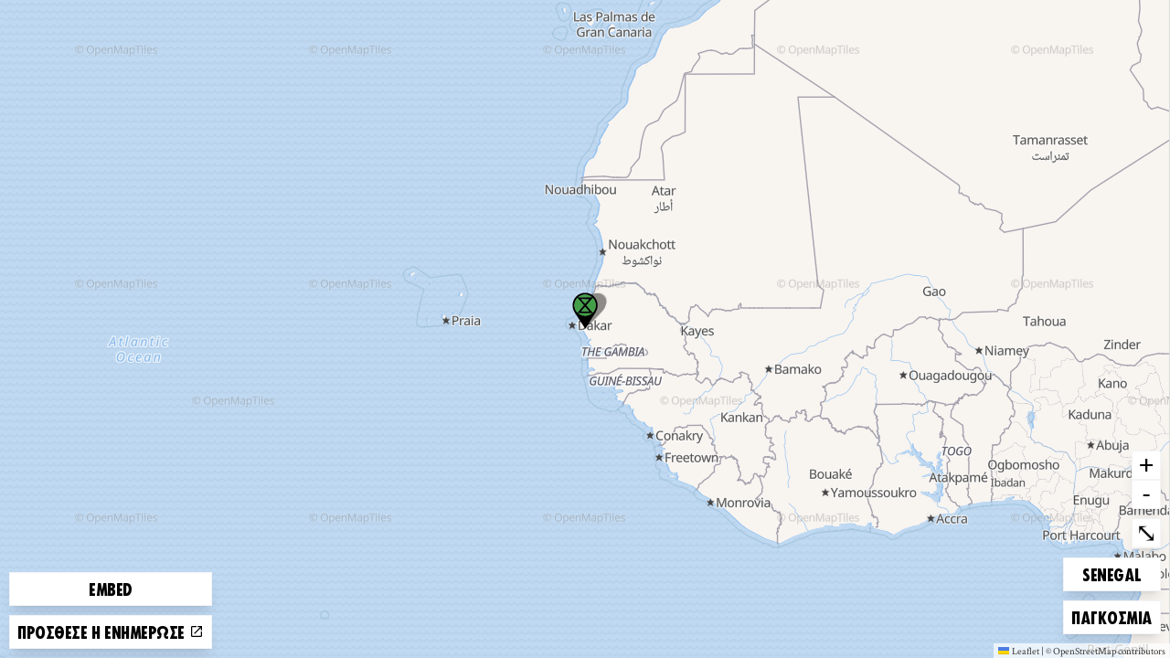

--- FILE ---
content_type: text/html
request_url: https://rebellion.global/el/maps/sn-s%C3%A9n%C3%A9gal/groups/
body_size: 2053
content:
<!doctype html>
<html lang="el" >
    <head>
        <link rel="dns-prefetch" href="https://stats.rebellion.global" />
        <link rel="preload" href="/css/main.css?v=d09d88f8" as="style">
        <link
            rel="preload"
            href="/assets/fonts/FucXedLatin/FUCXEDCAPSLatin-Cyrillic.woff"
            as="font"
            crossorigin="anonymous"
        />
        <link rel="preload" href="/assets/fonts/Crimson/CrimsonText-Bold.woff" as="font" crossorigin="anonymous" />
        <link rel="preload" href="/assets/fonts/Crimson/CrimsonText-Regular.woff" as="font" crossorigin="anonymous" />
        <link rel="preload" href="/assets/fonts/Crimson/Crimson-Semibold.woff" as="font" crossorigin="anonymous" />
        <meta charset="UTF-8" />
        <meta name="viewport" content="width=device-width, initial-scale=1.0" />
        <meta name="robots" content="max-snippet:-1, max-video-preview:-1, max-image-preview:large" />
        <meta http-equiv="X-UA-Compatible" content="ie=edge" />
        <title>Extinction Rebellion</title>

        
        <meta property="og:site_name" content="Extinction Rebellion" />
        <meta
            property="og:title"
            content="Extinction Rebellion"
        />
        
        <meta property="og:url" content="https://rebellion.global/el/maps/sn-sénégal/groups/" />
        
        <meta property="og:type" content="website" />
        <meta name="twitter:card" content="summary_large_image" />
        <meta
            name="twitter:title"
            content="Extinction Rebellion"
        />
        <meta name="twitter:creator" content="@extinctionr" />
        
        <meta property="og:locale" content="el" />
        <!-- <meta http-equiv="Content-Language" content="el"> -->
        <meta name="google-site-verification" content="BYvwlbOQqrOqAv4RgLEzBD9v08Oal1NBf9pUBVHNydA" />
        <meta name="google-site-verification" content="vJQHUrC4w3NP84zCt6G1CXVirfEayBEvdVPNfIN1MRY" />

        <link rel="apple-touch-icon" sizes="180x180" href="/apple-touch-icon.png" />
        <link rel="icon" type="image/png" sizes="32x32" href="/favicon-32x32.png" />
        <link rel="icon" type="image/png" sizes="16x16" href="/favicon-16x16.png" />
        <link rel="manifest" href="/site.webmanifest" />
        <link rel="mask-icon" href="/safari-pinned-tab.svg" color="#4db144" />
        <meta name="msapplication-TileColor" content="#4db144" />
        <meta name="theme-color" content="#4db144" />

        <link
            type="application/atom+xml"
            rel="alternate"
            href="https://rebellion.global/feed.xml"
            title="Ecological & Climate Change News | Extinction Rebellion"
        />
        <link
            type="application/rss+xml"
            rel="alternate"
            href="https://rebellion.global/rss.xml"
            title="Ecological & Climate Change News | Extinction Rebellion"
        />
        <link
            type="application/json"
            rel="alternate"
            href="https://rebellion.global/feed.json"
            title="Ecological & Climate Change News | Extinction Rebellion"
        />

        <link rel="alternate" hreflang="en" href="/maps/sn-sénégal/groups/" /><link rel="alternate" hreflang="bn" href="/bn/maps/sn-sénégal/groups/" /><link rel="alternate" hreflang="cs" href="/cs/maps/sn-sénégal/groups/" /><link rel="alternate" hreflang="de" href="/de/maps/sn-sénégal/groups/" /><link rel="alternate" hreflang="el" href="/el/maps/sn-sénégal/groups/" /><link rel="alternate" hreflang="es" href="/es/maps/sn-sénégal/groups/" /><link rel="alternate" hreflang="fr" href="/fr/maps/sn-sénégal/groups/" /><link rel="alternate" hreflang="hi" href="/hi/maps/sn-sénégal/groups/" /><link rel="alternate" hreflang="id" href="/id/maps/sn-sénégal/groups/" /><link rel="alternate" hreflang="it" href="/it/maps/sn-sénégal/groups/" /><link rel="alternate" hreflang="nl" href="/nl/maps/sn-sénégal/groups/" /><link rel="alternate" hreflang="pl" href="/pl/maps/sn-sénégal/groups/" /><link rel="alternate" hreflang="pt" href="/pt/maps/sn-sénégal/groups/" /><link rel="alternate" hreflang="ru" href="/ru/maps/sn-sénégal/groups/" /><link rel="alternate" hreflang="xh" href="/xh/maps/sn-sénégal/groups/" /><link rel="alternate" hreflang="zh-Hans" href="/zh_Hans/maps/sn-sénégal/groups/" /><link rel="alternate" hreflang="zh-Hant" href="/zh_Hant/maps/sn-sénégal/groups/" /> <link rel="stylesheet" href="/css/main.css?v=d09d88f8"> <script type="module" src="/js-modern/runtime~map-loader.js?v=78687ac2"></script> <script nomodule src="/js/runtime~map-loader.js?v=78687ac2"></script> <script type="module" src="/js-modern/chunks/vendors~contact-form-loader~cop-loader~dropdown-links~expander~group-selector-loader~map-loader~subm~cda20b42.js?v=908cc333"></script> <script nomodule src="/js/chunks/vendors~contact-form-loader~cop-loader~dropdown-links~expander~group-selector-loader~map-loader~subm~cda20b42.js?v=908cc333"></script> <script type="module" src="/js-modern/chunks/vendors~map-loader.js?v=b593c2c7"></script> <script nomodule src="/js/chunks/vendors~map-loader.js?v=b593c2c7"></script> <script type="module" src="/js-modern/chunks/map-loader.js?v=09a19988"></script> <script nomodule src="/js/chunks/map-loader.js?v=09a19988"></script> 
        <!-- Matomo: 3 -->
        <script type="text/javascript">
            var _paq = window._paq || [];
            /* tracker methods like "setCustomDimension" should be called before "trackPageView" */
            _paq.push(['trackPageView']);
            _paq.push(['enableLinkTracking']);
            (function () {
                var u = 'https://stats.rebellion.global/';
                _paq.push(['setTrackerUrl', u + 'matomo.php']);
                _paq.push(['setSiteId', '3']);
                var d = document,
                    g = d.createElement('script'),
                    s = d.getElementsByTagName('script')[0];
                g.type = 'text/javascript';
                g.async = true;
                g.defer = true;
                g.src = u + 'matomo.js';
                s.parentNode.insertBefore(g, s);
            })();
        </script>
        <!-- End Matomo Code -->
        
        <script>
            window.XR_GLOBAL = {
                CaptchaSiteKey: '82b76b3982c743009239df31d9af2e71',
                FormHandlerEndpoint: '/api/form-handler',
            };
        </script>
    </head>
    <body class="bg-gray-100 font-sans overflow-x-hidden">
        <div data-server-rendered="true" class="font-serif antialiased"><!----> <!----> <main id="main" class="scroll-mt-20"><div class="h-screen"><div class="map-client w-full h-full bg-gray-900 flex items-center justify-center relative"><div class="map-client-data hidden">{"isEmbed":true,"groupKey":"sn-sénégal","showGroups":true,"showEvents":false,"siteLang":"el"}</div> <div class="spinner"><span class="sr-only">Loading…</span> <div aria-hidden="true" class="bounce1"></div> <div aria-hidden="true" class="bounce2"></div> <div aria-hidden="true" class="bounce3"></div></div></div></div></main> <!----></div>
    </body>
</html>


--- FILE ---
content_type: application/javascript
request_url: https://rebellion.global/js-modern/chunks/map-client.js?v=8dce9a44
body_size: 61198
content:
(window.webpackJsonp=window.webpackJsonp||[]).push([[30],{129:function(e,t,a){"use strict";a.r(t);var n={name:"BlueskyIcon",emits:["click"],props:{title:{type:String},fillColor:{type:String,default:"currentColor"},size:{type:Number,default:24}}},s=a(1),o=Object(s.a)(n,(function(){var e=this,t=e._self._c;return t("span",e._b({staticClass:"material-design-icon bluesky-icon",attrs:{"aria-hidden":e.title?null:"true","aria-label":e.title,role:"img"},on:{click:function(t){return e.$emit("click",t)}}},"span",e.$attrs,!1),[t("svg",{staticClass:"material-design-icon__svg",attrs:{fill:e.fillColor,width:e.size,height:e.size,viewBox:"0 0 568 501"}},[t("path",{attrs:{d:"M123.121 33.6637C188.241 82.5526 258.281 181.681 284 234.873C309.719 181.681 379.759 82.5526 444.879 33.6637C491.866 -1.61183 568 -28.9064 568 57.9464C568 75.2916 558.055 203.659 552.222 224.501C531.947 296.954 458.067 315.434 392.347 304.249C507.222 323.8 536.444 388.56 473.333 453.32C353.473 576.312 301.061 422.461 287.631 383.039C285.169 375.812 284.017 372.431 284 375.306C283.983 372.431 282.831 375.812 280.369 383.039C266.939 422.461 214.527 576.312 94.6667 453.32C31.5556 388.56 60.7778 323.8 175.653 304.249C109.933 315.434 36.0535 296.954 15.7778 224.501C9.94525 203.659 0 75.2916 0 57.9464C0 -28.9064 76.1345 -1.61183 123.121 33.6637Z"}}),e._v(" "),e.title?t("title",[e._v(e._s(e.title))]):e._e()])])}),[],!1,null,null,null);t.default=o.exports},130:function(e,t,a){"use strict";a.r(t);var n={name:"DiasporaIcon",emits:["click"],props:{title:{type:String},fillColor:{type:String,default:"currentColor"},size:{type:Number,default:24}}},s=a(1),o=Object(s.a)(n,(function(){var e=this,t=e._self._c;return t("span",e._b({staticClass:"material-design-icon diaspora-icon",attrs:{"aria-hidden":e.title?null:"true","aria-label":e.title,role:"img"},on:{click:function(t){return e.$emit("click",t)}}},"span",e.$attrs,!1),[t("svg",{staticClass:"material-design-icon__svg",attrs:{fill:e.fillColor,width:e.size,height:e.size,viewBox:"0 0 24 24"}},[t("path",{attrs:{d:"M15.263 21.552l-2.332-3.256-1.154-1.547c-.027 0-1.006 1.314-2.316 3.113l-2.295 3.114c-.033 0-4.498-3.144-4.5-3.177-.006-.016 1.005-1.498 2.242-3.293l2.254-3.326c0-.055-.408-.193-3.557-1.245l-3.592-1.2c-.03-.018.156-.64.793-2.65L1.65 5.43c.014-.016 1.7.524 3.772 1.205L9.21 7.87c.022 0 .046-.03.053-.07.01-.03.03-1.786.04-3.9l.05-3.87c.02-.03.6-.03 2.73-.03l2.733.03c.025.016.065 1.186.136 3.78l.18 4.335c.025 0 1.66-.54 3.63-1.22l3.605-1.186c.03.044 1.65 5.3 1.635 5.325s-1.667.585-3.66 1.26l-3.647 1.3c-.014.03.93 1.455 2.146 3.2l2.143 3.18c-.015.046-4.44 3.302-4.483 3.302-.015 0-.585-.766-1.245-1.695l.005-.067z"}}),e._v(" "),e.title?t("title",[e._v(e._s(e.title))]):e._e()])])}),[],!1,null,null,null);t.default=o.exports},131:function(e,t,a){"use strict";a.r(t);var n={name:"MastodonIcon",emits:["click"],props:{title:{type:String},fillColor:{type:String,default:"currentColor"},size:{type:Number,default:24}}},s=a(1),o=Object(s.a)(n,(function(){var e=this,t=e._self._c;return t("span",e._b({staticClass:"material-design-icon mastodon-icon",attrs:{"aria-hidden":e.title?null:"true","aria-label":e.title,role:"img"},on:{click:function(t){return e.$emit("click",t)}}},"span",e.$attrs,!1),[t("svg",{staticClass:"material-design-icon__svg",attrs:{fill:e.fillColor,width:e.size,height:e.size,viewBox:"0 0 24 24"}},[t("path",{attrs:{d:"M23.193 7.88c0-5.206-3.41-6.732-3.41-6.732C18.062.357 15.108.025 12.04 0h-.076c-3.068.025-6.02.357-7.74 1.147 0 0-3.41 1.526-3.41 6.732l.015 4.13c.124 5.092.934 10.11 5.64 11.355 2.17.574 4.034.695 5.535.612 2.722-.15 4.25-.972 4.25-.972l-.1-1.975s-1.945.613-4.13.54c-2.165-.074-4.45-.233-4.8-2.89a5.499 5.499 0 0 1-.048-.745s2.125.52 4.817.643c1.646.075 3.2-.097 4.758-.283 3.007-.36 5.625-2.212 5.954-3.905.517-2.665.475-6.507.475-6.507zm-4.024 6.71h-2.497V8.47c0-1.3-.543-1.944-1.628-1.944-1.2 0-1.802.776-1.802 2.312v3.35H10.76v-3.35c0-1.536-.602-2.312-1.802-2.312-1.085 0-1.628.655-1.628 1.944v6.12H4.832V8.284c0-1.29.328-2.313.987-3.07.68-.758 1.57-1.146 2.674-1.146 1.278 0 2.246.49 2.886 1.474L12 6.585l.622-1.043c.64-.983 1.608-1.474 2.886-1.474 1.104 0 1.994.388 2.674 1.146.658.757.986 1.78.986 3.07v6.304z"}}),e._v(" "),e.title?t("title",[e._v(e._s(e.title))]):e._e()])])}),[],!1,null,null,null);t.default=o.exports},132:function(e,t,a){"use strict";a.r(t);var n={name:"MobilizonIcon",emits:["click"],props:{title:{type:String},fillColor:{type:String,default:"currentColor"},size:{type:Number,default:24}}},s=a(1),o=Object(s.a)(n,(function(){var e=this,t=e._self._c;return t("span",e._b({staticClass:"material-design-icon mobilizon-icon",attrs:{"aria-hidden":e.title?null:"true","aria-label":e.title,role:"img"},on:{click:function(t){return e.$emit("click",t)}}},"span",e.$attrs,!1),[t("svg",{staticClass:"material-design-icon__svg",attrs:{fill:e.fillColor,width:e.size,height:e.size,viewBox:"0 0 25 46"}},[t("path",{attrs:{d:"M26.58 27.06q0 8-4.26 12.3a12.21 12.21 0 0 1-9 3.42 12.21 12.21 0 0 1-9-3.42Q0 35.1 0 27.06q0-8.04 4.26-12.3a12.21 12.21 0 0 1 9-3.42 12.21 12.21 0 0 1 9 3.42q4.32 4.24 4.32 12.3zM13.29 17q-5.67 0-5.67 10.06t5.67 10.08q5.71 0 5.71-10.08T13.29 17zM9 6.78a7.37 7.37 0 0 1-.6-3 7.37 7.37 0 0 1 .6-3A8.09 8.09 0 0 1 12.83 0a7.05 7.05 0 0 1 3.69.84 7.37 7.37 0 0 1 .6 3 7.37 7.37 0 0 1-.6 3 7.46 7.46 0 0 1-3.87.84A6.49 6.49 0 0 1 9 6.78z"}}),e._v(" "),e.title?t("title",[e._v(e._s(e.title))]):e._e()])])}),[],!1,null,null,null);t.default=o.exports},133:function(e,t,a){"use strict";a.r(t);var n={name:"PeertubeIcon",emits:["click"],props:{title:{type:String},fillColor:{type:String,default:"currentColor"},size:{type:Number,default:24}}},s=a(1),o=Object(s.a)(n,(function(){var e=this,t=e._self._c;return t("span",e._b({staticClass:"material-design-icon peertube-icon",attrs:{"aria-hidden":e.title?null:"true","aria-label":e.title,role:"img"},on:{click:function(t){return e.$emit("click",t)}}},"span",e.$attrs,!1),[t("svg",{staticClass:"material-design-icon__svg",attrs:{fill:e.fillColor,width:e.size,height:e.size,viewBox:"2799 -911 512 682.688"}},[t("path",{attrs:{d:"m2799-911v341.344l256-170.656"}}),e._v(" "),t("path",{attrs:{d:"M2799-569.656v341.344l256-170.656m0-341.376V-399l256-170.656"}}),e._v(" "),e.title?t("title",[e._v(e._s(e.title))]):e._e()])])}),[],!1,null,null,null);t.default=o.exports},134:function(e,t,a){"use strict";a.r(t);var n={name:"TiktokIcon",emits:["click"],props:{title:{type:String},fillColor:{type:String,default:"currentColor"},size:{type:Number,default:24}}},s=a(1),o=Object(s.a)(n,(function(){var e=this,t=e._self._c;return t("span",e._b({staticClass:"material-design-icon tiktok-icon",attrs:{"aria-hidden":e.title?null:"true","aria-label":e.title,role:"img"},on:{click:function(t){return e.$emit("click",t)}}},"span",e.$attrs,!1),[t("svg",{staticClass:"material-design-icon__svg",attrs:{fill:e.fillColor,width:e.size,height:e.size,viewBox:"5 5 40 40"}},[t("path",{attrs:{"fill-rule":"evenodd",d:"M25 5.4c10.8 0 19.6 8.8 19.6 19.6S35.8 44.6 25 44.6 5.4 35.8 5.4 25 14.2 5.4 25 5.4zm4.2 8.8c.4 3.1 2.1 4.9 5.1 5.1v3.5c-1.7.2-3.2-.4-5-1.5v6.5c0 8.2-9 10.8-12.6 4.9-2.3-3.8-.9-10.4 6.5-10.7v3.7c-.6.1-1.2.2-1.7.4-1.7.6-2.6 1.6-2.3 3.5.5 3.5 7 4.6 6.5-2.3v-13l3.5-.1z","clip-rule":"evenodd"}}),e._v(" "),e.title?t("title",[e._v(e._s(e.title))]):e._e()])])}),[],!1,null,null,null);t.default=o.exports},135:function(e,t,a){"use strict";a.r(t);var n={name:"TwitterIcon",emits:["click"],props:{title:{type:String},fillColor:{type:String,default:"currentColor"},size:{type:Number,default:24}}},s=a(1),o=Object(s.a)(n,(function(){var e=this,t=e._self._c;return t("span",e._b({staticClass:"material-design-icon twitter-icon",attrs:{"aria-hidden":e.title?null:"true","aria-label":e.title,role:"img"},on:{click:function(t){return e.$emit("click",t)}}},"span",e.$attrs,!1),[t("svg",{staticClass:"material-design-icon__svg",attrs:{fill:e.fillColor,width:e.size,height:e.size,viewBox:"0 0 1200 1227"}},[t("path",{attrs:{d:"M714.163 519.284L1160.89 0H1055.03L667.137 450.887L357.328 0H0L468.492 681.821L0 1226.37H105.866L515.491 750.218L842.672 1226.37H1200L714.137 519.284H714.163ZM569.165 687.828L521.697 619.934L144.011 79.6944H306.615L611.412 515.685L658.88 583.579L1055.08 1150.3H892.476L569.165 687.854V687.828Z"}}),e._v(" "),e.title?t("title",[e._v(e._s(e.title))]):e._e()])])}),[],!1,null,null,null);t.default=o.exports},136:function(e,t,a){"use strict";a.r(t);var n={name:"Xrlogo",emits:["click"],props:{title:{type:String}}},s=a(1),o=Object(s.a)(n,(function(){var e=this._self._c;return e("svg",{attrs:{xmlns:"http://www.w3.org/2000/svg","xml:space":"preserve",viewBox:"0 0 334.46667 111.37333"}},[e("g",{attrs:{fill:"currentColor"}},[e("path",{attrs:{d:"M334.46532497 98.187917V43.1853317l-60.72799848 6.56613317V90.4039972s.048.82453331-1.23466664.82453331h-4.83999987c-1.28266664 0-1.23466664-.8245333-1.23466664-.8245333V50.54306484l-2.5626666.2772v39.58373234s.048.82453331-1.23466664.82453331h-4.83999988c-1.28266663 0-1.23466663-.8245333-1.23466663-.8245333V51.60933148l-35.46399912 3.8347999v13.01879968c.312-.00786666.91999998-.112 1.49599997-.72813331.81599997-.87506665 2.37333327-2.45053327 4.08266656-2.45053327 1.70666662 0 6.45333317 1.3385333 6.45333317 12.20786636 0 10.86973306-4.46133322 14.09626631-6.45333317 14.09626631-1.0933333 0-2.26933328.05893333-3.55999991-1.09106664-1.47199996-1.30946663-1.4133333-1.4609333-1.79466662-1.40466663-.08266667.01293333-.224.0848-.224.2452v1.0661333s.048.82453331-1.23199997.82453331h-4.84266654c-1.27999997 0-1.23199997-.8245333-1.23199997-.8245333V56.23373137L133.01973 64.96653116V98.187917ZM191.20132855 72.72119763s.024.64333332-.47199998.64333332c-.42933333 0-5.6373332-.37866666-5.63999986 3.41293325v13.626533s.048.82199997-1.23466664.82199997h-4.83999988c-1.27999997 0-1.23466663-.82199998-1.23466663-.82199998V66.55933112c0-.72039998.9493333-.64586665.9493333-.64586665h5.41066654s.9493333-.07453333.9493333.64586665v1.91453329c.31733333-.02133334.95999998-.14173333 1.5093333-.75786665.75999998-.85626665 2.13599995-2.42133327 4.13066657-2.42133327.40799998 0 .47199998.23799999.47199998.61613331zm20.38933283 7.76306648c-.23733333.7973333-1.4693333.73599998-1.4693333.73599998h-9.96799975c0 2.01866661.10133333 4.27186656 2.4346666 4.27186656 1.6613333 0 1.98399996-1.11466664 2.12533329-1.63759996.17333332-.66399999 1.11199997-.57026665 1.11199997-.57026665h4.2719999c.9253333 0 .8773333.71199998.8773333.71199998s.47466666 7.88013313-8.68533311 7.88013313-9.65866643-11.39213304-9.65866643-11.39213304-1.80266662-15.11453296 9.53866643-15.11453296c11.43999971 0 9.68799976 14.22906631 9.4213331 15.11453296m42.3546656 0c-.23999999.7973333-1.47199996.73599998-1.47199996.73599998h-9.96799975c0 2.01866661.10133333 4.27186656 2.4346666 4.27186656 1.6613333 0 1.98399996-1.11466664 2.12799995-1.63759996.17066667-.66399999 1.1093333-.57026665 1.1093333-.57026665h4.2719999c.92533331 0 .87733331.71199998.87733331.71199998s.47466666 7.88013313-8.68533311 7.88013313-9.65866643-11.39213304-9.65866643-11.39213304-1.80266662-15.11453296 9.5413331-15.11453296c11.43733304 0 9.68533309 14.22906631 9.4213331 15.11453296m23.19999941-13.92239966c0-.72293331.94933331-.64586665.94933331-.64586665h5.41066654s.9493333-.07706666.9493333.64586665V90.4039972s.048.82453331-1.23466663.82453331h-4.83999988c-1.27999997 0-1.23466664-.8245333-1.23466664-.8245333V72.13213097zm8.04533314-7.64586647c0 2.37093327-1.96533329 4.29373322-4.38933323 4.29373322s-4.39199989-1.92279995-4.39199989-4.29373322c0-2.37293328 1.96799995-4.29573323 4.3919999-4.29573323 2.42399993 0 4.38933322 1.92279995 4.38933322 4.29573323m21.3733328 19.73653284v.00253333c0 12.65053302-7.73333314 12.98706634-9.07199978 12.98706634-.16266666 0-.37866665.00773334-.61599998.00773334-.256 0-.52266666-.0192-.68266665-.0192-1.33866663 0-9.05599978-1.14639997-9.05599978-12.97559968v-.00773333c.00266667-13.610933 8.61866646-13.28026634 9.5093331-13.28026634.06133333 0 .13333333.0052.20266666.0104.072-.0052.144-.0104.20266666-.0104.89333331 0 9.50666643-.33066665 9.51199977 13.28026634v.0052m19.7919995-6.52039984V90.4039972s.048.82453331-1.23466663.82453331H320.67599198c-1.28266663 0-1.23466663-.8245333-1.23466663-.8245333V74.74266424s.13333333-1.7089333-1.13866664-1.7089333c-1.56266663 0-2.10133328 1.16826665-2.10399995 1.69586663V90.4039972s.048.82453331-1.23466663.82453331h-4.83999988c-1.28266664 0-1.23466664-.8245333-1.23466664-.8245333V66.56186444c0-.72293331.94933331-.64586665.94933331-.64586665h5.41066653s.94933331-.07706666.94933331.64586665v1.90879996c.56533332-.0208 1.01066664-.2828 1.1573333-.39213333.456-.34119999 2.18399995-2.78119993 4.49066656-2.78119993 5.0293332 0 4.50933322 6.83479983 4.50933322 6.83479983m-27.51999931 6.17666651c0-.13133333.01866667-1.85373328-.12533333-3.6271999-.14933333-1.84266663-1.83199996-1.74426663-1.83199996-1.74426663s-1.68266662-.0984-1.83199995 1.74426662c-.144 1.77346663-.12533333 3.49586658-.12533333 3.62719991 0 .1276-.01866667 2.02653329.12533333 3.79946657.08533333 1.06666664.68533332 1.48279997 1.17599997 1.64319996.336.1464.62666665.12706667.62666665.12706667s.216.01413333.48533332-.07453333c.512-.1088 1.2773333-.47706666 1.37599997-1.6957333.144-1.77293328.12533333-3.67186657.12533333-3.79946657m-51.59733204-2.96306659s.03733333-3.30933325-2.29866661-3.30933325c-2.26666661 0-2.45599994 2.73853326-2.45599994 3.29893325 0 .55986665 1.09066664.52186665 1.09066664.52186665h2.5626666c1.23466664 0 1.1013333-.51146665 1.1013333-.51146665m-42.35199894 0s.03733334-3.30933325-2.2986666-3.30933325c-2.26933328 0-2.45866661 2.73853326-2.45866661 3.29893325 0 .55986665 1.0933333.52186665 1.0933333.52186665h2.5626666c1.23199998 0 1.10133331-.51146665 1.10133331-.51146665m16.0879996 2.9630666c0 .12759999-.01866666 1.84999995.12533333 3.62333324.14933333 1.84533328 1.83199996 1.74426662 1.83199996 1.74426662s1.68266662.10106666 1.83199995-1.74426662c.144-1.7733333.128-3.49573325.12533333-3.62333325.00266667-.13133333.01866667-1.85373328-.12533333-3.6271999-.14933333-1.84266663-1.83199995-1.74426663-1.83199995-1.74426663s-1.68266663-.0984-1.83199996 1.74426662c-.144 1.77346663-.12533333 3.49586658-.12533333 3.62719991M318.11732538 39.38999847V6.16866597H116.67186375v54.99999862L257.96266022 45.8935983c-2.6906666-.73066664-7.41866648-3.40519991-7.41866648-12.69319968v-.01093333c.00266666-13.610933 8.61866645-13.280133 9.51199976-13.280133.05866666 0 .13066666.0052.204.01133333.068-.00613333.13999999-.01133333.20133332-.01133333.89066665 0 9.50666643-.3308 9.5093331 13.280133v.01093333c0 7.41613315-2.6546666 10.5838664-5.1253332 11.94946637l7.13733315-.77079998V21.18159892c0-.72279998.94799997-.64519998.94799997-.64519998h5.41066654s.9493333-.0776.9493333.64519998v1.90946662c.56266666-.02133333 1.01066665-.28226666 1.1573333-.39173332.456-.34213333 2.18399995-2.78119993 4.4879999-2.78119993 5.03199987 0 4.50933322 6.83439983 4.50933322 6.83439983v15.73586627Zm-77.04266474-18.20839955c0-.72279998.9493333-.64519998.9493333-.64519998h5.41066654s.94933331-.0776.94933331.64519998v23.8447994s.048.82186665-1.23466664.82186665h-4.83866654c-1.27999997 0-1.23599997-.82186664-1.23599997-.82186664V26.75253212zm-58.7546652 0c0-.72279998.94933331-.64519998.94933331-.64519998h5.41066653s.94666665-.0776.94666665.64519998v23.8447994s.048.82186665-1.23199997.82186665h-4.84266655c-1.27999997 0-1.23199997-.82186664-1.23199997-.82186664V26.75253212Zm-37.1093324 13.92506632c-.24.79733331-1.47199997.73639998-1.47199997.73639998h-9.96799975c0 2.01573328.10133333 4.26933323 2.43733327 4.26933323 1.65866663 0 1.98133329-1.11506664 2.12533328-1.6369333.17066667-.66466664 1.10933331-.56879998 1.10933331-.56879998h4.2719999c.9253333 0 .8773333.71253332.8773333.71253332s.47466666 7.87706647-8.68533311 7.87706647c-9.1597331 0-9.65826643-11.38959972-9.65826643-11.38959972s-1.80253328-15.11719962 9.5409331-15.11719962c11.43733305 0 9.68799976 14.22919964 9.4213331 15.11719962m20.9013328 10.74159973h-6.5786665s-.70133331 0-1.11199997-.72799998c-.37333332-.66666665-2.32533327-4.88813321-2.32533327-4.88813321s-.18933333-.37853333-.56799999-.37853333c-.38133332 0-.57066665.37853333-.57066665.37853333s-1.94933329 4.22146656-2.32533328 4.88813321c-.40799999.72799998-1.1093333.72799998-1.1093333.72799998h-6.5786665c-.71199999 0 0-1.15519997 0-1.15519997s6.40799984-10.72493306 6.6426665-11.22386639c.24-.49853332 0-1.0209333 0-1.0209333s-5.7653332-10.29839975-6.26399985-11.17599972c-.49866665-.87706665.87999998-.73586665.87999998-.73586665h5.90666652c1.0453333 0 1.28266664.66399998 1.28266664.66399998s1.47199996 3.41879992 1.70933329 3.93853324c.25599999.59746665.42666665.52239998.42666665.52239998s.152.07506667.42666666-.52239998c.23733333-.51973332 1.70933329-3.93853324 1.70933329-3.93853324s.23733333-.66399998 1.27999997-.66399998h5.90933318s1.37599997-.1412.87733331.73586665c-.49866665.87759997-6.26399984 11.17599972-6.26399984 11.17599972s-.23733333.52239998 0 1.0209333c.23733333.49893333 6.64533317 11.22386639 6.64533317 11.22386639s.71199998 1.15519997 0 1.15519997m13.48799966-19.8827995s.03733333.78706665-.77866665.78706665h-1.60533329v18.2738662s.048.82186665-1.23199997.82186665h-4.84266655c-1.27999996 0-1.23199996-.82186664-1.23199996-.82186664V26.75253212h-1.6053333c-.81599998 0-.77866664-.78706665-.77866664-.78706665v-4.68799988c0-.74106665.72266664-.74106665.72266664-.74106665h1.6613333v-6.28493318c0-.72026665.94666664-.64586665.94666664-.64586665h5.41066653s.94933331-.0744.94933331.64586665v6.28493318h1.6613333s.72266664 0 .72266664.74106665zm10.76399973-12.42906636c0 2.37026661-1.96666662 4.2931999-4.39066656 4.2931999s-4.38933322-1.92293329-4.38933322-4.2931999c0-2.3734666 1.96533328-4.29639989 4.38933322-4.29639989s4.39066656 1.92293329 4.39066656 4.2963999m19.36399952 13.216133v18.2738662s.048.82186665-1.23466664.82186665h-4.44533322c-1.27999997 0-1.2333333-.82186664-1.2333333-.82186664V29.36346538s.132-1.70986662-1.13999998-1.70986662c-1.56266662 0-2.10133328 1.1681333-2.10399994 1.6957333v15.67706627s.048.82186664-1.23466664.82186664h-4.83999987c-1.28266664 0-1.23466664-.82186664-1.23466664-.82186664V21.18159892c0-.72279998.9493333-.64519998.9493333-.64519998h5.41066654s.9493333-.0776.9493333.64519998v1.90946662c.56533333-.02133333 1.01466665-.28226666 1.15733331-.39173332.45599999-.34213333 2.18399995-2.78119993 4.49066656-2.78119993 5.0333332 0 4.50933322 6.83439983 4.50933322 6.83439983m15.37599961 16.72546624s.01333334.54839999-.22666666 1.11986664c-.76799998 1.48226663-3.56399991 1.6233333-4.2799999 1.6233333-1.3373333 0-9.05999977.58759998-9.0653331-13.02333301v-.0084c.00533333-13.610933 8.61733312-13.280133 9.51066643-13.280133.71733332 0 2.22666661.30666666 2.94133326.87226664.22666666.18133333.68533332.51466666.89333331 1.00786664.24.57026666.22666666 1.11986664.22666666 1.11986664v4.15253323c0 .78386665-.59199998.52293332-.59199998.52293332s-.99733331-.49893332-1.6613333-.49893332c-3.21866658 0-3.22399991 5.90359985-3.22399991 6.10359985v.0084c0 .2.00533333 6.10359985 3.22399992 6.10359985.66399998 0 1.66133329-.49893333 1.66133329-.49893333s.59199998-.26093332.59199998.52293332zm14.25999965-17.5125329s.036.78706666-.77866665.78706666h-1.6053333v18.2738662s.04666667.82186665-1.2333333.82186665h-4.84266654c-1.27999997 0-1.23199997-.82186664-1.23199997-.82186664V26.75253212h-1.6053333c-.81466664 0-.77866664-.78706665-.77866664-.78706665v-4.68799988c0-.74106665.72266665-.74106665.72266665-.74106665h1.66133329v-6.28493318c0-.72026665.9493333-.64586665.9493333-.64586665h5.40933321s.9493333-.0744.9493333.64586665v6.28493318h1.6613333s.72266665 0 .72266665.74106665zm9.75599975-12.42906635c0 2.37026661-1.96533328 4.2931999-4.38933322 4.2931999-2.4226666 0-4.3919999-1.92293329-4.3919999-4.2931999 0-2.3734666 1.9693333-4.29639989 4.3919999-4.29639989 2.42399994 0 4.38933322 1.92293329 4.38933322 4.2963999M138.50399654 29.96546536s.03733333-3.30666659-2.29599995-3.30666659c-2.26933327 0-2.46133327 2.7390666-2.46133327 3.29893326 0 .55986665 1.0933333.52293332 1.0933333.52293332h2.56266661c1.23466664 0 1.1013333-.5152 1.1013333-.5152m119.82399701 2.8854666c0 .12813333-.01733333 2.02653329.12533333 3.7999999.088 1.06613331.68666665 1.48226664 1.17599997 1.64266663.336.1464.63066665.12813333.63066665.12813333s.21333333.01306667.484-.07493333c.51066665-.10946666 1.27466663-.47706665 1.37333329-1.69586662.144-1.77346662.12533333-3.67186658.12533333-3.7999999 0-.1276.01866667-1.85359996-.12533333-3.62653325-.14933333-1.84279995-1.83199995-1.74373329-1.83199995-1.74373329s-1.68266663-.09906666-1.83199996 1.74373329c-.14266666 1.77293329-.12533333 3.49893325-.12533333 3.62653324m20.96266614-3.5015999v14.23799963l3.24399992-.34999999V29.36346538s.132-1.70986662-1.13999997-1.70986662c-1.5653333 0-2.10399995 1.1681333-2.10399995 1.6957333M111.37346388 55.6853314c0-30.75413257-24.93386604-55.68799862-55.6879986-55.68799862C24.93066603-.00266722-.00260418 24.93119883 0 55.6853314c-.00260417 30.7546659 24.93066604 55.68851944 55.68546527 55.68851944 30.75719924 0 55.68799861-24.93385354 55.68799861-55.68851944m-55.6879986 47.11195882c-11.80053304 0-22.57613277-4.34947989-30.84279923-11.5171597H86.5306645c-8.26666646 7.16767981-19.04519952 11.5171597-30.84519923 11.5171597m0-40.21355899L73.1521315 82.67439738H38.22133238Zm0-13.80773299-17.4557329-20.08026616H73.1417315zM21.51199947 23.2749322l28.17026595 32.4051992-28.17546596 32.41039918C13.498933 79.64519746 8.5729198 68.24519774 8.5729198 55.6853314c0-12.55986635 4.9260132-23.96506607 12.93907967-32.41039919M55.68546527 8.57333257c11.79999971 0 22.57853277 4.3463999 30.84519923 11.51453305h-5.90666652v.00266666H30.7494659v-.00266666h-5.90679985C33.1093325 12.91973246 43.88493224 8.57333257 55.68546527 8.57333257m47.1114655 47.11199882c0 12.55986635-4.92239988 23.95986607-12.93293302 32.4051992l-28.17653263-32.4103992 28.1739993-32.40519919c8.01306647 8.44533312 12.93546634 19.85053284 12.93546634 32.4103992"}})]),this._v(" "),this.title?e("title",[this._v(this._s(this.title))]):this._e()])}),[],!1,null,null,null);t.default=o.exports},31:function(e,t,a){"use strict";a.d(t,"a",(function(){return d}));a(32);var n=a(69),s=a(11),o=a(72),r={install(e){e.component("link-to",o.a)}},l=(a(15),a(16),a(24),a(77),[a(205),a(206),a(207),a(208),a(209),a(210),a(211),a(212),a(213),a(214),a(129),a(130),a(131),a(132),a(133),a(134),a(135),a(136)]),i={install(e){for(var t of l){var a=t.default;e.component((n=a.name,"Icon".concat(n.replace("Icon",""))),a)}var n}};function c(e,t){var a=Object.keys(e);if(Object.getOwnPropertySymbols){var n=Object.getOwnPropertySymbols(e);t&&(n=n.filter((function(t){return Object.getOwnPropertyDescriptor(e,t).enumerable}))),a.push.apply(a,n)}return a}function u(e,t,a){return(t=function(e){var t=function(e,t){if("object"!=typeof e||!e)return e;var a=e[Symbol.toPrimitive];if(void 0!==a){var n=a.call(e,t||"default");if("object"!=typeof n)return n;throw new TypeError("@@toPrimitive must return a primitive value.")}return("string"===t?String:Number)(e)}(e,"string");return"symbol"==typeof t?t:t+""}(t))in e?Object.defineProperty(e,t,{value:a,enumerable:!0,configurable:!0,writable:!0}):e[t]=a,e}function d(e){var t;return(t=n.a).use(s.a),t.use(r),t.use(i),n.a.extend(function(e){for(var t=1;t<arguments.length;t++){var a=null!=arguments[t]?arguments[t]:{};t%2?c(Object(a),!0).forEach((function(t){u(e,t,a[t])})):Object.getOwnPropertyDescriptors?Object.defineProperties(e,Object.getOwnPropertyDescriptors(a)):c(Object(a)).forEach((function(t){Object.defineProperty(e,t,Object.getOwnPropertyDescriptor(a,t))}))}return e}({},e))}},319:function(e,t,a){"use strict";a.r(t);a(15),a(16),a(27);var n=a(31),s=a(69),o=a(218),r=a.n(o),l=(a(346),a(228));function i(e,t,a,n,s,o,r){try{var l=e[o](r),i=l.value}catch(e){return void a(e)}l.done?t(i):Promise.resolve(i).then(n,s)}function c(e){return function(){var t=this,a=arguments;return new Promise((function(n,s){var o=e.apply(t,a);function r(e){i(o,n,s,r,l,"next",e)}function l(e){i(o,n,s,r,l,"throw",e)}r(void 0)}))}}var u=Object(n.a)({props:{group:Object,isEmbed:Boolean},data:()=>({focusTrap:Object}),computed:{dialogClasses(){var e=["overflow-visible","bg-gray-100","rounded-lg","px-4","pt-5","pb-4","sm:max-w-lg","sm:w-full","sm:p-6"];return e.push("ease-out","duration-300","opacity-0","translate-y-4","sm:translate-y-0","sm:scale-95","open:opacity-100","open:translate-y-0","open:sm:scale-100","open:ease-in","open:duration-200"),e.push("backdrop:bg-gray-900","backdrop:opacity-0","open:backdrop:opacity-50"),e},iframesUrl(){return"https://rebellion.global/maps/"+this.group.key+"/"},iframesInfos(){return[{type:"full",title:this.$t("embed_info_full_map"),iframeTitle:this.$t("embed_full_iframe_title",{group_name:this.group.name})},{type:"groups",title:this.$t("embed_info_groups_map"),iframeTitle:this.$t("embed_groups_iframe_title",{group_name:this.group.name})},{type:"events",title:this.$t("embed_info_events_map"),iframeTitle:this.$t("embed_events_iframe_title",{group_name:this.group.name})}]}},methods:{openDialog(){var e=this;return c((function*(){e.focusTrap=Object(l.a)(e.$el,{escapeDeactivates:!0,onDeactivate:()=>{e.$el.open&&e.$el.close()}}),e.$el.showModal(),e.focusTrap.activate()}))()},closeDialog(){var e=this;return c((function*(){e.$el.close(),e.focusTrap.deactivate()}))()}}}),d=a(1),p=Object(d.a)(u,(function(){var e=this,t=e._self._c;e._self._setupProxy;return t("dialog",{class:e.dialogClasses,attrs:{id:"dialogs-embeds"}},[e.isEmbed?t("p",{staticClass:"font-header text-lg"},[e._v(e._s(e.$t("embed_info_title")))]):t("h2",{staticClass:"text-xl"},[e._v(e._s(e.$t("embed_info_title")))]),e._v(" "),t("i18n",{staticClass:"text-md",attrs:{path:"embed_info_css",tag:"p"},scopedSlots:e._u([{key:"width_height_css",fn:function(){return[t("code",{staticClass:"inline-block bg-gray-200"},[e._v("iframe { width: 100%; height: 100%; }")])]},proxy:!0}])}),e._v(" "),e._l(e.iframesInfos,(function(a){return t("details",{key:a.type,staticClass:"group mt-4"},[t("summary",{staticClass:"flex items-center cursor-pointer",attrs:{autofocus:"full"===a.type?"true":null}},[e.isEmbed?t("p",{staticClass:"font-header text-lg mr-auto"},[e._v(e._s(a.title))]):t("h3",{staticClass:"text-lg mr-auto"},[e._v(e._s(a.title))]),e._v(" "),t("span",{staticClass:"font-header leading-none text-2xl m-2 rotate-90 group-open:-rotate-90 transition-transform",attrs:{"aria-hidden":"true"}},[e._v("›")])]),e._v(" "),t("div",{staticClass:"p-4 text-gray-100 bg-gray-900"},[t("code",[e._v('\n                <iframe title="'+e._s(a.iframeTitle)+'" allowfullscreen src="'+e._s(e.iframesUrl+("full"!==a.type?a.type+"/":""))+'"></iframe>\n            ')])])])})),e._v(" "),t("button",{staticClass:"absolute -top-3 -right-3 h-8 w-8 flex items-center justify-center rounded-full shadow-lg bg-gray-100 hover:bg-gray-200 border-2 border-solid border-gray-400 text-gray-600 hover:text-red-600 font-header text-xl leading-none transition-colors",on:{click:e.closeDialog}},[t("span",{staticClass:"sr-only"},[e._v(e._s(e.$t("close_modal")))]),e._v(" "),t("span",{attrs:{"aria-hidden":"true"}},[e._v("×")])])],2)}),[],!1,null,null,null).exports,m=(a(24),a(77),a(347));var g={Afghanistan:{name:"افغانستان",langcode:"ps"},Albania:{name:"Shqipëria",langcode:"sq"},Algeria:{name:"الجزائر",langcode:"ar"},"American Samoa":{name:"Amerika Sāmoa",langcode:"sm"},Andorra:{name:"Andorra",langcode:"es"},Angola:{name:"Angola",langcode:"pt"},Anguilla:{name:"Anguilla",langcode:"en"},"Antigua and Barbuda":{name:"Antigua and Barbuda",langcode:"en"},Armenia:{name:"Հայաստան",langcode:"hy"},Aruba:{name:"Aruba",langcode:"pap"},Austria:{name:"Österreich",langcode:"de"},Azerbaijan:{name:"Azərbaycan",langcode:"az"},Bahrain:{name:"البحرين",langcode:"ar"},Bangladesh:{name:"বাংলাদেশ",langcode:"bn"},Belarus:{name:"Беларусь",langcode:"be"},Belgium:{name:"België",langcode:"nl"},Benin:{name:"Bénin",langcode:"fr"},Bhutan:{name:"འབྲུག་ཡུལ",langcode:"dz"},Bolivia:{name:"Bolivia",langcode:"es"},"Bosnia and Herzegovina":{name:"Босна и Херцеговина",langcode:"bs"},Brazil:{name:"Brasil",langcode:"pt"},Brunei:{name:"بروني",langcode:"ar"},Bulgaria:{name:"България",langcode:"bg"},Cambodia:{name:"កម្ពុជា",langcode:"km"},Cameroon:{name:"Cameroun",langcode:"fr"},"Cape Verde":{name:"Cabo Verde",langcode:"pt"},"Central African Republic":{name:"Ködörösêse tî Bêafrîka",langcode:"sg"},Chad:{name:"تشاد",langcode:"ar"},China:{name:"中國",langcode:"zh"},Comoros:{name:"Komori",langcode:"swb"},"Democratic Republic of Congo":{name:"République démocratique du Congo",langcode:"fr"},Croatia:{name:"Hrvatska",langcode:"hr"},Cyprus:{name:"Κύπρος",langcode:"el"},"Czech Republic":{name:"Česká republika",langcode:"cs"},Denmark:{name:"Danmark",langcode:"da"},Djibouti:{name:"جيبوتي",langcode:"ar"},"Dominican Republic":{name:"República Dominicana",langcode:"es"},Egypt:{name:"مصر",langcode:"ar"},"Equatorial Guinea":{name:"Guinea Ecuatorial",langcode:"es"},Eritrea:{name:"إرتريا",langcode:"ar"},Estonia:{name:"Eesti",langcode:"et"},Ethiopia:{name:"ኢትዮጵያ",langcode:"am"},"Faroe Islands":{name:"Føroyar",langcode:"fo"},Fiji:{name:"फ़िजी",langcode:"hi"},Finland:{name:"Suomi",langcode:"se"},"French Guiana":{name:"Guyane",langcode:"fr"},"French Polynesia":{name:"Polynésie française",langcode:"fr"},Georgia:{name:"საქართველო",langcode:"ka"},Germany:{name:"Deutschland",langcode:"de"},Greece:{name:"Ελλάς",langcode:"el"},Greenland:{name:"Kalaallit Nunaat",langcode:"kl"},Guam:{name:"Guåhån",langcode:"ch"},Guinea:{name:"Guinée",langcode:"fr"},Haiti:{name:"Haïti",langcode:"fr"},"Hong Kong":{name:"香港",langcode:"zh"},Hungary:{name:"Magyarország",langcode:"hu"},Iceland:{name:"Ísland",langcode:"is"},India:{name:"भारत",langcode:"hi"},Iran:{name:"ایران",langcode:"fa"},Iraq:{name:"العراق",langcode:"ar"},Ireland:{name:"Éire",langcode:"ga"},Israel:{name:"ישראל",langcode:"he"},Italy:{name:"Italia",langcode:"it"},"Ivory Coast":{name:"Côte d'Ivoire",langcode:"fr"},Japan:{name:"日本",langcode:"ja"},Jersey:{name:"Jersey",langcode:"en"},Jordan:{name:"الأردن",langcode:"ar"},Kazakhstan:{name:"Қазақстан",langcode:"kk"},"Democratic People's Republic of Korea":{name:"조선",langcode:"ko"},"Republic of Korea":{name:"한국",langcode:"ko"},Kosovo:{name:"Kosova",langcode:"sr"},Kuwait:{name:"الكويت",langcode:"ar"},Kyrgyzstan:{name:"Кыргызстан",langcode:"ky"},Laos:{name:"ປະເທດລາວ",langcode:"lo"},Latvia:{name:"Latvija",langcode:"lv"},Lebanon:{name:"لبنان",langcode:"ar"},Libya:{name:"ليبيا",langcode:"ar"},Lithuania:{name:"Lietuva",langcode:"lt"},Luxembourg:{name:"Lëtzebuerg",langcode:"lb"},Macedonia:{name:"Македонија",langcode:"mk"},Madagascar:{name:"Madagasikara",langcode:"mg"},Maldives:{name:"Dhivehi Raajje",langcode:"dv"},Mauritania:{name:"موريتانيا",langcode:"ar"},Mauritius:{name:"Maurice",langcode:"fr"},Mexico:{name:"México",langcode:"es"},Mongolia:{name:"Монгол Улс",langcode:"mn"},Montenegro:{name:"Црна Гора",langcode:"sr"},Morocco:{name:"المغرب",langcode:"ar"},Mozambique:{name:"Moçambique",langcode:"pt"},Myanmar:{name:"မြန်မာ",langcode:"my"},Namibia:{name:"Namibia",langcode:"en"},Nauru:{name:"Naoero",langcode:"na"},Nepal:{name:"नेपाल",langcode:"ne"},Netherlands:{name:"Nederland",langcode:"nl"},"New Caledonia":{name:"Nouvelle-Calédonie",langcode:"fr"},"New Zealand":{name:"Aotearoa",langcode:"mi"},Niue:{name:"Niuē",langcode:"nu"},Norway:{name:"Norge",langcode:"nb"},Oman:{name:"عُمان",langcode:"ar"},Pakistan:{name:"پاکستان",langcode:"ur"},Palau:{name:"Belau",langcode:"pau"},"Palestinian territories":{name:"فلسطين",langcode:"ar"},Panama:{name:"Panamá",langcode:"es"},"Papua New Guinea":{name:"Papua Niugini",langcode:"tpi"},Peru:{name:"Perú",langcode:"es"},Philippines:{name:"Pilipinas",langcode:"fil"},Poland:{name:"Polska",langcode:"pl"},Qatar:{name:"قطر",langcode:"ar"},Reunion:{name:"La Réunion",langcode:"fr"},Romania:{name:"România",langcode:"ro"},"Russian Federation":{name:"Российская Федерация",langcode:"ru"},"Saint Barthelemy":{name:"Saint-Barthélemy",langcode:"fr"},"Saint Martin":{name:"Sint Maarten",langcode:"nl"},"Saint Pierre and Miquelon":{name:"Saint-Pierre-et-Miquelon",langcode:"fr"},"Sao Tome and Principe":{name:"São Tomé e Príncipe",langcode:"pt"},"Saudi Arabia":{name:"المملكة العربية السعودية",langcode:"ar"},Senegal:{name:"Sénégal",langcode:"fr"},Serbia:{name:"Србија",langcode:"sr"},Seychelles:{name:"Sesel",langcode:"crs"},Singapore:{name:"Singapura",langcode:"ms"},Slovakia:{name:"Slovensko",langcode:"sk"},Slovenia:{name:"Slovenija",langcode:"sl"},Somalia:{name:"Soomaaliya",langcode:"so"},"South Africa":{name:"Suid-Afrika",langcode:"af"},Spain:{name:"España",langcode:"es"},"Sri Lanka":{name:"ශ්‍රී ලංකාව",langcode:"si"},Sudan:{name:"السودان",langcode:"ar"},Sweden:{name:"Sverige",langcode:"sv"},Switzerland:{name:"Suisse",langcode:"fr"},Syria:{name:"سورية",langcode:"ar"},Taiwan:{name:"中華民國",langcode:"zh"},Tajikistan:{name:"Тоҷикистон",langcode:"tg"},Thailand:{name:"เมืองไทย",langcode:"th"},Tunisia:{name:"تونس",langcode:"ar"},Turkey:{name:"Türkiye",langcode:"tr"},Turkmenistan:{name:"Türkmenistan",langcode:"tk"},Ukraine:{name:"Україна",langcode:"uk"},"United Arab Emirates":{name:"الإمارات العربيّة المتّحدة",langcode:"ar"},Uruguay:{name:"República Oriental del Uruguay",langcode:"es"},Uzbekistan:{name:"Ўзбекистон",langcode:"uz"},Vanuatu:{name:"Vanuatu",langcode:"en"},"Vatican City":{name:"Città del Vaticano",langcode:"it"},Vietnam:{name:"Việt Nam",langcode:"vi"},Wales:{name:"Cymru",langcode:"cy"},"Wallis and Futuna":{name:"Wallis-et-Futuna",langcode:"fr"},Yemen:{name:"اليمن",langcode:"ar"}};var h={props:{group:Object},computed:{linkClasses:()=>"rounded-full w-8 h-8 flex items-center justify-center bg-black border-black border-solid border-2 hover:bg-transparent hover:text-black focus:outline-2 focus:outline-black focus:outline-dashed focus:outline-offset-2"}},f=Object(d.a)(h,(function(){var e=this,t=e._self._c;return e.group&&(e.group.email||e.group.links)?t("div",{staticClass:"text-white text-lg leading-none"},[t("i18n",{staticClass:"sr-only",attrs:{path:"follow_group_on",tag:"p"},scopedSlots:e._u([{key:"group",fn:function(){return[e._v("\n            "+e._s(e.group.isCommunity?e.group.name:"XR "+e.group.name)+"\n        ")]},proxy:!0}],null,!1,2470605587)}),e._v(" "),t("ul",{staticClass:"flex flex-wrap"},[e.group.email?t("li",{staticClass:"m-1"},[t("a",{class:e.linkClasses,attrs:{href:"mailto:".concat(e.group.email),target:"_blank",rel:"noopener noreferrer nofollow","aria-label":e.$t("email")+" "+e.$t("new_window"),title:e.$t("email")+" "+e.$t("new_window")}},[t("IconEmail",{staticClass:"flex"})],1)]):e._e(),e._v(" "),e.group.links.diaspora?t("li",{staticClass:"m-1"},[t("a",{class:e.linkClasses,attrs:{href:e.group.links.diaspora,target:"_blank",rel:"noopener","aria-label":"Diaspora "+e.$t("new_window"),title:"Diaspora "+e.$t("new_window")}},[t("IconDiaspora",{staticClass:"flex"})],1)]):e._e(),e._v(" "),e.group.links.mastodon?t("li",{staticClass:"m-1"},[t("a",{class:e.linkClasses,attrs:{href:e.group.links.mastodon,target:"_blank",rel:"noopener","aria-label":"Mastodon "+e.$t("new_window"),title:"Mastodon "+e.$t("new_window")}},[t("IconMastodon",{staticClass:"flex"})],1)]):e._e(),e._v(" "),e.group.links.peertube?t("li",{staticClass:"m-1"},[t("a",{class:e.linkClasses,attrs:{href:e.group.links.peertube,target:"_blank",rel:"noopener","aria-label":"Peertube "+e.$t("new_window"),title:"Peertube "+e.$t("new_window")}},[t("IconPeertube",{staticClass:"flex"})],1)]):e._e(),e._v(" "),e.group.links.mobilizon?t("li",{staticClass:"m-1"},[t("a",{class:e.linkClasses,attrs:{href:e.group.links.mobilizon,target:"_blank",rel:"noopener","aria-label":"Mobilizon "+e.$t("new_window"),title:"Mobilizon "+e.$t("new_window")}},[t("IconMobilizon",{staticClass:"flex"})],1)]):e._e(),e._v(" "),e.group.links.bluesky?t("li",{staticClass:"m-1"},[t("a",{class:e.linkClasses,attrs:{href:e.group.links.bluesky,target:"_blank",rel:"noopener","aria-label":"Bluesky "+e.$t("new_window"),title:"Bluesky "+e.$t("new_window")}},[t("IconBluesky",{staticClass:"flex"})],1)]):e._e(),e._v(" "),e.group.links.youtube?t("li",{staticClass:"m-1"},[t("a",{class:e.linkClasses,attrs:{href:e.group.links.youtube,target:"_blank",rel:"noopener","aria-label":"Youtube "+e.$t("new_window"),title:"Youtube "+e.$t("new_window")}},[t("IconYoutube",{staticClass:"flex"})],1)]):e._e(),e._v(" "),e.group.links.instagram?t("li",{staticClass:"m-1"},[t("a",{class:e.linkClasses,attrs:{href:e.group.links.instagram,target:"_blank",rel:"noopener","aria-label":"Instagram "+e.$t("new_window"),title:"Instagram "+e.$t("new_window")}},[t("IconInstagram",{staticClass:"flex"})],1)]):e._e(),e._v(" "),e.group.links.twitter?t("li",{staticClass:"m-1"},[t("a",{class:e.linkClasses,attrs:{href:e.group.links.twitter,target:"_blank",rel:"noopener","aria-label":"Twitter "+e.$t("new_window"),title:"Twitter "+e.$t("new_window")}},[t("IconTwitter",{staticClass:"flex"})],1)]):e._e(),e._v(" "),e.group.links.facebook?t("li",{staticClass:"m-1"},[t("a",{class:e.linkClasses,attrs:{href:e.group.links.facebook,target:"_blank",rel:"noopener","aria-label":"Facebook "+e.$t("new_window"),title:"Facebook "+e.$t("new_window")}},[t("IconFacebook",{staticClass:"flex"})],1)]):e._e()])],1):e._e()}),[],!1,null,null,null).exports,v=(a(163),{"light-blue":{top:"bg-blue-200",bottom:"bg-blue-300"},"warm-yellow":{top:"bg-yellow-400",bottom:"bg-yellow-700"},khaki:{top:"bg-khaki-300",bottom:"bg-khaki-500"},red:{top:"bg-red-400",bottom:"bg-red-500"},"dark-blue":{top:"bg-blue-700",bottom:"bg-blue-800"},pink:{top:"bg-pink-300",bottom:"bg-pink-400"},purple:{top:"bg-purple-500",bottom:"bg-purple-600"},lemon:{top:"bg-lemon-300",bottom:"bg-lemon-500"},green:{top:"bg-green-500",bottom:"bg-green-600"}});function b(e){return console.log("indexFromName js: "+e),e.split("").reduce((e,t)=>e+t.charCodeAt(0),0)}function _(e,t){if(e<0)return-e%2==0?"bg-cop-blue":v.green[t];var a=e%Object.keys(v).length,n=Object.values(v)[a];return n?n[t]:n[0]}var y=Object(n.a)({props:{group:Object,showWebsite:{type:Boolean,default:!0},showButton:{type:Boolean,default:!0},isEmbed:{type:Boolean,default:!1},siteLang:String},components:{GroupSocialLinks:f},computed:{index(){return b(this.group.name)},nativePlaceName(){return e=this.group.name,g[e]?g[e].name:"";var e},nativePlaceLang(){return e=this.group.name,g[e]&&g[e].langcode||"";var e}},methods:{colorClass:_},filters:{toDomain:function(e){if(e&&-1!==e.indexOf("."))return-1===e.indexOf("http")&&(e="https://".concat(e)),m.parse(e,!0).host.replace(/^www\./,"")}}}),C=Object(d.a)(y,(function(){var e=this,t=e._self._c;e._self._setupProxy;return e.isEmbed?t("div",{staticClass:"min-w-48"},[t("div",{staticClass:"p-6",class:e.colorClass(e.index,"top")},[t("p",{staticClass:"font-header text-3xl leading-tight break-words mb-1"},[e.nativePlaceName?[t("bdi",{staticClass:"block text-left",attrs:{lang:e.nativePlaceLang!==e.siteLang?e.nativePlaceLang:null}},[e._v("\n                    "+e._s(e.nativePlaceName)+"\n                ")]),e._v(" "),t("span",{staticClass:"block text-lg",attrs:{lang:"en"!==e.siteLang?"en":null}},[e._v(e._s(e.group.name))])]:t("span",{staticClass:"block"},[e._v("\n                "+e._s(e.group.name)+"\n            ")])],2),e._v(" "),e.group.links?t("GroupSocialLinks",{attrs:{group:e.group}}):e._e()],1),e._v(" "),e.showButton&&e.showWebsite&&e.group.links&&e.group.links.website?t("div",{staticClass:"flex justify-center px-6 py-4",class:e.colorClass(e.index,"bottom")},[t("a",{staticClass:"font-header mt-2 hover:underline truncate",attrs:{href:e.group.links.website,target:"_blank",rel:"noopener"}},[e._v(e._s(e._f("toDomain")(e.group.links.website))),t("span",{staticClass:"sr-only"},[e._v(" "+e._s(e.$t("new_window")))])])]):e._e()]):t("div",[t("div",{staticClass:"p-6",class:e.colorClass(e.index,"top")},[t("link-to",{staticClass:"block font-header text-3xl leading-tight break-words mb-1 hover:underline",attrs:{href:"/groups/".concat(e.group.key,"/")}},[e.nativePlaceName?[t("bdi",{staticClass:"block text-left",attrs:{lang:e.nativePlaceLang!==e.siteLang?e.nativePlaceLang:null}},[e._v("\n                    "+e._s(e.nativePlaceName)+"\n                ")]),e._v(" "),t("span",{staticClass:"block text-lg",attrs:{lang:"en"!==e.siteLang?"en":null}},[e._v(e._s(e.group.name))])]:t("span",{staticClass:"block"},[e._v("\n                "+e._s(e.group.name)+"\n            ")])],2),e._v(" "),e.group.links?t("GroupSocialLinks",{attrs:{group:e.group}}):e._e()],1),e._v(" "),e.showButton?t("div",{staticClass:"flex flex-col items-center px-6 py-4",class:e.colorClass(e.index,"bottom")},[t("link-to",{staticClass:"button text-xl px-3",attrs:{href:"/groups/".concat(e.group.key,"/")}},[e._v(e._s(e.$t("Go to group")))]),e._v(" "),e.showWebsite&&e.group.links&&e.group.links.website?t("a",{staticClass:"font-header mt-2 hover:underline block max-w-full truncate",attrs:{href:e.group.links.website,target:"_blank",rel:"noopener"}},[e._v(e._s(e._f("toDomain")(e.group.links.website))),t("span",{staticClass:"sr-only"},[e._v(" "+e._s(e.$t("new_window")))])]):e._e()],1):e._e()])}),[],!1,null,null,null).exports;a(160),a(371);var k=a(394),w=a(337),x={props:{start:String,end:String,type:{type:String,default:"short"}},computed:{startDate(){return Object(w.b)((this.start||"").split(":").slice(0,-1).join(":"))},endDate(){return Object(w.b)((this.end||"").split(":").slice(0,-1).join(":"))},isSameDay(){return Object(k.a)(this.endDate,this.startDate)},formattedDate(){if(!this.startDate)return"";if(this.isSameDay&&"long"===this.type){var e=Object(w.a)(this.startDate,"EEEE, MMMM dd, yyyy — p");return this.endDate&&(e=e+" - "+Object(w.a)(this.endDate,"p")),e}return this.endDate&&!this.isSameDay?Object(w.a)(this.startDate,"EEE, MMM dd"):Object(w.a)(this.startDate,"EEE, MMM dd - p")},formattedEnd(){return!this.endDate||this.isSameDay?"":Object(w.a)(this.endDate,"MMM dd")}},filters:{parseISO:w.b,format:w.a}},S=Object(d.a)(x,(function(){var e=this,t=e._self._c;return!e.startDate||e.endDate&&!e.isSameDay?e.startDate&&e.endDate&&!e.isSameDay?t("span",[t("time",{attrs:{datetime:e.start}},[e._v(e._s(e.formattedDate))]),e._v(" — "),t("time",{attrs:{datetime:e.end}},[e._v(e._s(e.formattedEnd))])]):e._e():t("time",{attrs:{datetime:e.start}},[e._v(e._s(e.formattedDate))])}),[],!1,null,null,null).exports,O=a(374),$={props:{startDate:String,colorClass:String},filters:{parseISO:O.a,format:w.a}},L=Object(d.a)($,(function(){var e=this,t=e._self._c;return t("time",{staticClass:"h-16 w-16 m-auto flex flex-col items-center justify-center font-header leading-none text-3xl bg-white rounded-lg shadow-md",attrs:{datetime:e._f("format")(e._f("parseISO")(e.startDate),"yyyy-MM-dd")}},[t("span",{staticClass:"h-5 w-full rounded-t-lg text-sm tracking-widest text-white flex flex-col items-center justify-center",class:e.colorClass},[e._v(e._s(e._f("format")(e._f("parseISO")(e.startDate),"MMM")))]),e._v(" "),t("span",{staticClass:"flex-1 flex flex-col items-center justify-center"},[e._v(e._s(e._f("format")(e._f("parseISO")(e.startDate),"dd")))])])}),[],!1,null,null,null).exports,z=a(72),E=Object(n.a)({props:{event:Object,showButton:{type:Boolean,default:!0},isEmbed:{type:Boolean,default:!1}},components:{LinkTo:z.a,DateRange:S,EventStartDateBadge:L},computed:{index(){return b(this.event.title)},location(){return function(e){if(e.geocode&&(a=e.geocode,n=.7,s=e.organizer_country,a&&a.center&&a.relevance&&a.relevance>n&&a.context&&a.context.length>0&&a.context[a.context.length-1].text&&a.context[a.context.length-1].text===s)&&e.geocode.context)for(var t of e.geocode.context){if(t.id.indexOf("place")>-1)return t.text;if(t.id.indexOf("locality")>-1)return t.text}var a,n,s;return e.where?e.where:null}(this.event)},link(){return this.isEmbed?"https://www.facebook.com/events/".concat(this.event.id):"/event/".concat(this.event.id,"/")}},methods:{colorClass:_},filters:{truncateWords:function(e,t,a){if(!(e=e.trim()))return e;if(a=a||" ...",!t)return a.trim();var n=e.split(/[\s\uFEFF\xA0]+/);return n.length<=t?n.join(" "):n.slice(0,t).join(" ")+a}}}),M=Object(d.a)(E,(function(){var e=this,t=e._self._c;e._self._setupProxy;return t("div",{staticClass:"border-2"},[t("div",{staticClass:"p-4 lg:p-6"},[e.location?t("p",{staticClass:"font-header text-lg leading-none mb-2"},[e._v(e._s(e.location))]):e._e(),e._v(" "),t("link-to",{staticClass:"block font-header text-2xl leading-tight hover:underline",attrs:{href:e.link,external:e.isEmbed}},[e._v(e._s(e.event.title))])],1),e._v(" "),e.showButton?t("div",{staticClass:"flex justify-between items-center p-4 lg:p-6",class:e.colorClass(e.index,"bottom")},[t("link-to",{staticClass:"button text-sm",attrs:{href:e.link,external:e.isEmbed}},[e._v(e._s(e.$t("Find out more")))]),e._v(" "),t("DateRange",{staticClass:"font-header text-sm",attrs:{start:e.event.start_date,end:e.event.end_date}})],1):e._e()])}),[],!1,null,null,null).exports,j={props:{group:Object,classes:String},computed:{levels(){var e=[];return this.group&&e.push({title:this.group.name,click:()=>{this.$emit("zoomToGroup")}}),e.push({title:this.$t("Global"),click:()=>{this.$emit("zoomToWorld")}}),e}}},D=Object(d.a)(j,(function(){var e=this,t=e._self._c;return t("ul",{staticClass:"flex flex-col"},e._l(e.levels,(function(a){return t("li",{key:a.title,staticClass:"mb-[10px] last:mb-0"},[t("button",{staticClass:"w-full",class:e.classes,attrs:{type:"button"},on:{click:function(e){return e.preventDefault(),e.stopPropagation(),a.click()}}},[t("span",{staticClass:"sr-only"},[e._v(e._s(e.$t("zoom_to")))]),e._v("\n            "+e._s(a.title)+"\n        ")])])})),0)}),[],!1,null,null,null).exports,G={props:{countryGroupsCount:Number,localGroupsCount:Number,eventsCount:Number},data:()=>({showEvents:!0,showLocalGroups:!0,showCountryGroups:!0}),computed:{labelClasses:()=>"relative px-2 py-1 w-full flex items-center hover:bg-gray-100 cursor-pointer hover:ring-2 ring-blue-500",inputClasses:()=>"absolute left-2 opacity-0"},methods:{toggleLocalGroups(){this.showLocalGroups=!this.showLocalGroups,this.layersChanged()},toggleCountryGroups(){this.showCountryGroups=!this.showCountryGroups,this.layersChanged()},toggleEvents(){this.showEvents=!this.showEvents,this.layersChanged()},layersChanged(){this.$emit("layersChanged",{showEvents:this.showEvents,showLocalGroups:this.showLocalGroups,showCountryGroups:this.showCountryGroups})},checkboxFocus(e){e.currentTarget.parentNode.classList.add("ring-2")},checkboxBlur(e){e.currentTarget.parentNode.classList.remove("ring-2")}}},P=Object(d.a)(G,(function(){var e=this,t=e._self._c;return t("fieldset",{staticClass:"shadow-lg flex flex-col bg-white font-header text-lg"},[t("legend",{staticClass:"sr-only"},[e._v(e._s(e.$t("map_checkboxes_title")))]),e._v(" "),e.countryGroupsCount?t("label",{class:e.labelClasses},[e.showCountryGroups?t("IconCheckboxMarked",{staticClass:"text-xl text-green-600"}):t("IconCheckboxBlankOutline",{staticClass:"text-xl"}),e._v(" "),t("input",{class:e.inputClasses,attrs:{type:"checkbox"},on:{click:function(t){return t.stopPropagation(),e.toggleCountryGroups.apply(null,arguments)},focus:e.checkboxFocus,blur:e.checkboxBlur}}),e._v(" "),t("span",{staticClass:"ml-2"},[e._v(e._s(e.$tc("SHOW_X_COUNTRY_GROUPS",e.countryGroupsCount)))])],1):e._e(),e._v(" "),e.localGroupsCount?t("label",{class:e.labelClasses},[e.showLocalGroups?t("IconCheckboxMarked",{staticClass:"text-xl text-blue-800"}):t("IconCheckboxBlankOutline",{staticClass:"text-xl"}),e._v(" "),t("input",{class:e.inputClasses,attrs:{type:"checkbox"},on:{click:function(t){return t.stopPropagation(),e.toggleLocalGroups.apply(null,arguments)},focus:e.checkboxFocus,blur:e.checkboxBlur}}),e._v(" "),t("span",{staticClass:"ml-2"},[e._v(e._s(e.$tc("SHOW_X_LOCAL_GROUPS",e.localGroupsCount)))])],1):e._e(),e._v(" "),e.eventsCount?t("label",{class:e.labelClasses},[e.showEvents?t("IconCheckboxMarked",{staticClass:"text-xl text-yellow-500"}):t("IconCheckboxBlankOutline",{staticClass:"text-xl"}),e._v(" "),t("input",{class:e.inputClasses,attrs:{type:"checkbox"},on:{click:function(t){return t.stopPropagation(),e.toggleEvents.apply(null,arguments)},focus:e.checkboxFocus,blur:e.checkboxBlur}}),e._v(" "),t("span",{staticClass:"ml-2"},[e._v(" "+e._s(e.$tc("SHOW_X_EVENTS",e.eventsCount)))])],1):e._e()])}),[],!1,null,null,null).exports,B={props:{title:String,linkUrl:String,isEmbed:{type:Boolean,default:!1},classes:String}},T=Object(d.a)(B,(function(){var e=this,t=e._self._c;return t("div",[e.linkUrl?t("a",{staticClass:"inline-block w-full",class:e.classes,attrs:{href:e.linkUrl,target:e.isEmbed?"_blank":null}},[e._v("\n        "+e._s(e.title)+"\n        "),e.isEmbed?t("IconOpenInNew",{attrs:{title:e.$t("new_window")}}):e._e()],1):t("button",{staticClass:"w-full",class:e.classes,attrs:{type:"button"},on:{click:function(t){return t.stopPropagation(),e.$emit("click")}}},[e._v("\n        "+e._s(e.title)+"\n    ")])])}),[],!1,null,null,null).exports,I=a(375);function A(e,t,a,n,s,o,r){try{var l=e[o](r),i=l.value}catch(e){return void a(e)}l.done?t(i):Promise.resolve(i).then(n,s)}var N={props:{classes:String},data:()=>({isFullscreen:!1}),methods:{toggleFullscreen(){var e,t=this;return(e=function*(){yield I.api.toggle(document.querySelector(".map-section"),{callback:e=>{t.isFullscreen=e}}),t.isFullscreen=I.api.isFullscreen},function(){var t=this,a=arguments;return new Promise((function(n,s){var o=e.apply(t,a);function r(e){A(o,n,s,r,l,"next",e)}function l(e){A(o,n,s,r,l,"throw",e)}r(void 0)}))})()}}},V=Object(d.a)(N,(function(){var e=this,t=e._self._c;return t("div",{staticClass:"leaflet-control-fullscreen leaflet-bar leaflet-control"},[t("button",{staticClass:"w-8 h-8 rounded-sm leading-none text-[1.8rem]",class:e.classes,attrs:{type:"button"},on:{click:function(t){return t.preventDefault(),t.stopPropagation(),e.toggleFullscreen.apply(null,arguments)}}},[t("span",{staticClass:"sr-only"},[e._v(e._s(e.isFullscreen?e.$t("exit_fullscreen"):e.$t("enter_fullscreen")))]),e._v(" "),t("span",{attrs:{"aria-hidden":"true"}},[e._v("⤡")])])])}),[],!1,null,null,null).exports;function F(e,t,a,n,s,o,r){try{var l=e[o](r),i=l.value}catch(e){return void a(e)}l.done?t(i):Promise.resolve(i).then(n,s)}var H={},U=r.a.icon({iconUrl:"/assets/img/logos/xr-pin-shadowed-blue.svg",iconSize:[50,40],iconAnchor:[25,40],className:"xrMarker"}),R=r.a.icon({iconUrl:"/assets/img/logos/xr-pin-shadowed-yellow.svg",iconSize:[50,40],iconAnchor:[25,40],className:"xrMarker"}),q=r.a.icon({iconUrl:"/assets/img/logos/xr-pin-shadowed.svg",iconSize:[50,40],iconAnchor:[25,40],className:"xrMarker"}),W=Object(n.a)({props:{groupKey:String,groups:{type:Array,default:()=>[]},localGroupCount:Number,countryGroupCount:Number,events:{type:Array,default:()=>[]},isEmbed:{type:Boolean,default:!1},skipLink:{type:Boolean,default:!0},siteLang:String},components:{EmbedsModal:p},computed:{group(){for(var e of this.groups)if(e.key===this.groupKey)return e;return null},btnColors:()=>"bg-white hover:bg-gray-100 border border-gray-100",btnClasses(){return this.btnColors+" font-header text-lg px-2 py-1 shadow-lg"}},mounted(){this.resetMapData(),this.initMap(),this.initMarkers(),this.addControls(),this.layersChanged(),this.zoomToGroup(),this.noCssHide(),this.groupSelector()},methods:{resetMapData(){H={}},initMap(){H.mymap=r.a.map("map",{zoom:10,minZoom:2,maxZoom:15,dragging:!0,scrollWheelZoom:!1,boxZoom:!1,zoomControl:!1}),r.a.tileLayer("https://maps.rebellion.global/styles/osm-bright/{z}/{x}/{y}.png",{attribution:'&copy; <a href="https://www.openstreetmap.org/about" target="_blank" rel="nofollow">OpenStreetMap<span class="sr-only">'+this.$t("new_window")+'</span></a> <a href="https://bank.green/" target="_blank" rel="nofollow">contributors<span class="sr-only">'+this.$t("new_window")+"</span></a>",maxZoom:18,keepBuffer:4}).addTo(H.mymap)},initMarkers(){for(var e of(H.clusterEvents=r.a.markerClusterGroup({showCoverageOnHover:!1,iconCreateFunction:function(e){return r.a.divIcon({html:e.getChildCount(),className:"marker-cluster marker-cluster-event"})}}),H.clusterLocalGroups=r.a.markerClusterGroup({showCoverageOnHover:!1,iconCreateFunction:function(e){return r.a.divIcon({html:e.getChildCount(),className:"marker-cluster marker-cluster-group"})}}),H.clusterCountryGroups=r.a.markerClusterGroup({showCoverageOnHover:!1,iconCreateFunction:function(e){return r.a.divIcon({html:e.getChildCount(),className:"marker-cluster marker-cluster-country"})}}),this.groups)){var t=this.createMarker(e,e.iscountry?"country":"local");t&&(e.iscountry?H.clusterCountryGroups.addLayer(t):H.clusterLocalGroups.addLayer(t))}for(var a of this.events){var n=this.createMarker(a,"event");n&&H.clusterEvents.addLayer(n)}},createMarker(e,t){var a=this.getLocationForMarkerData(e);if(a){var n=r.a.marker(a,{riseOnHover:!0,alt:"event"!==t?t+" "+this.$t("Group")+": "+e.name:t+": "+e.title,icon:"event"===t?R:"country"===t?q:U});n.bindTooltip("",{sticky:!0,className:"tooltip",opacity:.8}),n.on("tooltipopen",()=>{var a="event"===t?new M({propsData:{event:e,showButton:!1,isEmbed:this.isEmbed},i18n:this.$i18n}).$mount():new C({propsData:{group:e,showButton:!1,isEmbed:this.isEmbed,siteLang:this.siteLang},i18n:this.$i18n}).$mount();n.setTooltipContent(a.$el)}),n.bindPopup("",{offset:[0,-30],closeOnEscapeKey:!1});var s=document.querySelector(".leaflet-control-container");return this.focusTrap=null,n.on("popupopen",()=>{this.onPopupOpen(n,e,t,s)}),n.on("popupclose",()=>{s.classList.remove("hidden","lg:block"),n._initTooltipInteractions(),H.mymap.off("keydown"),this.focusTrap.deactivate()}),n}},getLocationForMarkerData(e){if(e.latitude)return[e.latitude,e.longitude];if(e.geocode){var t=e.geocode.center;return[t[1],t[0]]}console.debug("Location not found for marker",e.key)},onPopupOpen(e,t,a,n){var s,o=this;return(s=function*(){n.classList.add("hidden","lg:block"),e._initTooltipInteractions(!0),e.closeTooltip(),H.mymap.on("keydown",t=>{"Escape"===t.originalEvent.code&&e.closePopup()});var s="event"===a?new M({propsData:{event:t,isEmbed:o.isEmbed},i18n:o.$i18n}).$mount():new C({propsData:{group:t,isEmbed:o.isEmbed,siteLang:o.siteLang},i18n:o.$i18n}).$mount();e.setPopupContent(s.$el);var r=e.getPopup();o.focusTrap=Object(l.a)(r._container,{allowOutsideClick:!0,onPostDeactivate:()=>{e.closeTooltip()}}),o.focusTrap.activate()},function(){var e=this,t=arguments;return new Promise((function(a,n){var o=s.apply(e,t);function r(e){F(o,a,n,r,l,"next",e)}function l(e){F(o,a,n,r,l,"throw",e)}r(void 0)}))})()},addControls(){this.groups.length+this.events.length>1&&this.createControl({position:"topright"},P,{attrs:{countryGroupsCount:this.countryGroupCount,localGroupsCount:this.localGroupCount,eventsCount:this.events.length},on:{layersChanged:this.layersChanged}}),this.createControl({position:"bottomleft"},T,{attrs:{title:this.isEmbed?this.$t("ADD_OR_UPDATE_LINK"):this.$t("Update"),linkUrl:this.isEmbed?"https://rebellion.global/submit-group/":"/submit-group/",isEmbed:!!this.isEmbed,classes:this.btnClasses}}),this.group&&this.createControl({position:"bottomleft"},T,{attrs:{title:this.$t("embed"),classes:this.btnClasses},on:{click:()=>{this.$refs.embedsModal.openDialog()}}}),this.createControl({position:"bottomright"},D,{attrs:{group:this.group,classes:this.btnClasses},on:{zoomToGroup:this.zoomToGroup,zoomToWorld:this.zoomToWorld}}),this.createControl({position:"bottomright"},V,{attrs:{classes:this.btnColors}}),r.a.control.zoom({position:"bottomright",zoomInText:"+",zoomOutText:"-"}).addTo(H.mymap)},createControl(e,t,a){var n=new s.a({render:e=>e(t,a),i18n:this.$i18n}).$mount(),o=r.a.control(e);return o.onAdd=()=>n.$el,o.addTo(H.mymap),o},zoomTo(e,t){t||console.error("no zoom level set");var a=this.getLocationForMarkerData(e);H.mymap.flyTo(a,t,{duration:.1,easeLinearity:.5})},zoomToGroup(){var e=this.UkCountries();if(e[this.groupKey])H.mymap.fitBounds(e[this.groupKey].bounds,{padding:[20,20]});else{var t=r.a.featureGroup([H.clusterEvents,H.clusterLocalGroups,H.clusterCountryGroups]);if(t.getBounds().isValid())return H.mymap.fitBounds(t.getBounds(),{padding:[20,20]}),void(1===this.groups.length&&this.group&&this.zoomTo(this.group,5));H.mymap.fitWorld()}},zoomToWorld(){H.mymap.fitWorld()},layersChanged(){var{showEvents:e,showLocalGroups:t,showCountryGroups:a}=arguments.length>0&&void 0!==arguments[0]?arguments[0]:{showEvents:!0,showLocalGroups:!0,showCountryGroups:!0};H.clusterEvents.remove(),H.clusterLocalGroups.remove(),H.clusterCountryGroups.remove(),e&&H.clusterEvents.addTo(H.mymap),t&&H.clusterLocalGroups.addTo(H.mymap),a&&H.clusterCountryGroups.addTo(H.mymap)},noCssHide(){var e=document.querySelector(".map-section");"rgba(0, 0, 0, 0)"===window.getComputedStyle(e)["background-color"]&&e.setAttribute("hidden","")},UkCountries:()=>({"gb-cymru":{countryCode:"wls",bounds:[[51.24,-5.76],[53.7,-1.43]]},"gb-scotland":{countryCode:"sct",bounds:[[55.6,-9.2],[60,.7]]},"gb-northern-ireland":{countryCode:"uls",bounds:[[53.4,-8.97],[55.79,-4.4]]}}),groupsCoords(){var e=[],t=this.UkCountries();for(var a of this.groups){var n=[a.latitude,a.longitude];e[a.key]=n,e[a.key].isCountry=a.iscountry;var s=a.key.split("-")[0];t[a.key]?(e[a.key].isCountry=!0,e[s=t[a.key].countryCode]=t[a.key].bounds):(e[s]&&Array.isArray(e[s])||(e[s]=[]),e[s].push(n))}return e},groupSelector(){var e=document.querySelectorAll("#group-selector-list button");if(e.length){var t=this.groupsCoords(),a=this.UkCountries();e.forEach(e=>{var n=e.getAttribute("data-key"),s=t[n],o=n.split("-")[0];a[n]&&(o=a[n].countryCode);var r=t[o];e.addEventListener("click",()=>{this.groupSelectorClick(n,s,o,r)})});var n=document.getElementById("group-selector-list");document.getElementById("group-selector-input").addEventListener("keydown",e=>{"Escape"===e.code&&n.getAttribute("hidden")&&this.zoomToWorld()})}},groupSelectorClick(e,t,a,n){if("xr"!==a)return t?t.isCountry?n.length>1?void H.mymap.fitBounds(n,{padding:[20,20]}):void H.mymap.flyTo(t,6,{duration:.1,easeLinearity:.5}):void H.mymap.flyTo(t,14,{duration:.1,easeLinearity:.5}):void console.log("no coordinates for : "+e);var s=document.querySelector('[role="tablist"]').parentElement;document.getElementById("groups-communities-btn").click(),s.scrollIntoView()}}}),K=Object(d.a)(W,(function(){var e=this,t=e._self._c;e._self._setupProxy;return t("div",{staticClass:"map-section w-full h-full bg-gray-900",class:e.skipLink?"relative":""},[e.skipLink?t("a",{staticClass:"skip-link",attrs:{href:"#after-map"}},[e._v("\n        "+e._s(e.$t("skip_map"))+"\n    ")]):e._e(),e._v(" "),t("div",{ref:"map",staticClass:"w-full h-full focus-visible:outline focus-visible:outline-4 focus-visible:outline-auto",attrs:{id:"map"}}),e._v(" "),e.group?t("EmbedsModal",{ref:"embedsModal",attrs:{group:e.group,isEmbed:e.isEmbed}}):e._e(),e._v(" "),t("div",{staticClass:"invisible scroll-mt-20",attrs:{id:"after-map"}})],1)}),[],!1,null,null,null);t.default=K.exports},337:function(e,t,a){"use strict";(function(e,n){a.d(t,"a",(function(){return S})),a.d(t,"b",(function(){return O}));var s=a(376),o=(a(377),a(374)),r=a(342),l=a(378),i=a(379),c=a(393),u=a(380),d=a(381),p=a(383),m=a(382),g=a(385),h=a(384),f=a(386),v=a(387),b=a(388),_=a(389),y=a(391),C=a(390),k=a(392),w={ar:l.a,bn:i.a,de:u.a,en:c.a,es:d.a,fr:m.a,fi:p.a,hi:h.a,hu:g.a,id:f.a,nl:v.a,pt:b.a,pl:_.a,ru:C.a,sv:y.a,zh:k.a,zh_Hans:k.a,zh_Hant:k.a},x="en";function S(e,t){try{return Object(s.a)(e,t,{locale:w[x]})}catch(a){try{return Object(s.a)(e,t)}catch(e){return""}}}function O(e){if(!e)return null;var t=Object(o.a)(e);return Object(r.a)(t)?t:(console.error("Could not parseISO: %s",e),null)}e.browser&&document&&document.documentElement?x=document.documentElement.lang:!e.browser&&n.context&&(x=n.context.language)}).call(this,a(78),a(62))},369:function(e,t){},72:function(e,t,a){"use strict";a(15),a(16),a(128),a(24),a(74),a(77),a(164),a(150),a(17);function n(e,t){return"en"===e?t:"/"===t?"/".concat(e,"/"):"/".concat(e).concat(t)}var s={props:{href:String,baseClass:[String,Object,Array],activeClass:[String,Object,Array],inactiveClass:[String,Object,Array],addAriaCurrent:{type:Boolean,default:!1},external:{type:Boolean,default:!1}},computed:{target(){return this.external?"_blank":null},url(){return this.$route?this.$route.url:window.location.pathname},isActive(){return this.url===this.linkToLanguage},ariaCurrent(){return this.addAriaCurrent&&this.isActive?"page":null},computedClass(){return this.isActive?[this.baseClass,this.activeClass]:this.inactiveClass?[this.baseClass,this.inactiveClass]:this.baseClass},linkToLanguage(){return this.external?this.href:n(this.$t?this.$t("locale"):"en",this.href)}}},o=a(1),r=Object(o.a)(s,(function(){return(0,this._self._c)("a",{class:this.computedClass,attrs:{href:this.linkToLanguage,target:this.target,rel:this.target?"noopener":"","aria-current":this.ariaCurrent}},[this._t("default")],2)}),[],!1,null,null,null);t.a=r.exports}}]);

--- FILE ---
content_type: application/javascript
request_url: https://rebellion.global/js-modern/chunks/el-json.js?v=023aab77
body_size: 110328
content:
(window.webpackJsonp=window.webpackJsonp||[]).push([[11],{170:function(e){e.exports=JSON.parse('{"locale":"el","langcode":"Ελ","Why we are here":"Γιατί είμαστε εδώ;","Donate":"Κάνε Δωρεά","What is XR":"Τι είναι το XR;","EVENTS_UPCOMING_X":"1 επερχόμενη εκδήλωση | {0} επερχόμενες εκδηλώσεις","COUNTRY_X":"1 χώρα | {0} χώρες","LOCAL_GROUPS_X":"1 ομάδα | {0} ομάδες","intro_description_climate_emergency":"Η ζωή στην Γη είναι σε κρίση. Το κλίμα αλλάζει γρηγορότερα απ\'ότι επιστήμονες προέβλεψαν και διακυβεύονται πολλά. Απώλεια βιοποικιλότητας. Καταστροφή συγκομιδών. Κοινωνική και οικολογική κατάρρευση. Μαζική εξαφάνιση. Ο χρόνος μας τελειώνει, και οι κυβερνήσεις μας έχουν αποτύχει να δράσουν.","intro_climate_title":"Βρισκόμαστε σε κατάσταση έκτακτης ανάγκης.","Find your group":"Βρες την τοπική σου ομάδα","Why rebel":"Γιατι να επαναστατήσεις","About us":"Σχετικά με εμάς.","Join your local extinction rebellion group":"Γίνε μέλος της τοπικής σου ομάδας του XR.","Our story":"Η ιστορία μας.","Our values":"Οι αξίες μας.","A global movement":"Ένα παγκόσμιο κίνημα.","intro_act_now_title":"Πρέπει να δράσουμε τώρα.","What you can do":"Τι μπορείς να κάνεις.","intro_science_title":"Η επιστήμη είναι ξεκάθαρη. Το μέλλον μας όχι.","Our demands":"Οι απαιτήσεις μας.","intro_climate_emergency_moral_duty":"Έχουμε την ηθική υποχρέωση να λάβουμε δράση - όποιος κι αν είναι ο πολιτικός προσανατολισμός μας.","our_values_4":"Προκαλούμε ευθέως τους εαυτούς μας και αυτό το τοξικό σύστημα.","our_values_3_explanation":"Δημιουργώτας μια κουλτούρα που είναι υγιής, ανθεκτική και προσαρμοστική.","our_values_3":"Χρειαζόμαστε μία αναγεννητική κουλτούρα.","our_values_2":"Ξέρουμε ότι η αποστολή μας είναι αναπόδραστη.","our_values_1_explanation":"Δημιουργούμε έναν κόσμο που θα φροντίσει τις επόμενες 7 γενιές.","our_values_1":"Έχουμε ένα κοινό όραμα αλλαγής.","Made with love and rage":"Φτιαγμένο με αγάπη και οργή","Other options to join XR":"Άλλοι τρόποι να συμμετέχεις στο XR","our_values_10_explanation":"Δημιουργούμε τις συλλογικές δομές που χρειαζόμαστε για να προκαλέσουμε την εξουσία.","our_values_10":"Βασιζόμαστε στην αυτοοργάνωση και αποκέντρωση.","our_values_9_explanation":"Χρησιμοποιούμε μια στρατηγική και τακτικές μη-βίας ως τον πιο αποτελεσματικό τρόπο να φέρουμε αλλαγή.","our_values_9":"Είμαστε ένα μη-βίαιο δίκτυο.","our_values_8_explanation":"Όλοι μας ζούμε και έχουμε διαδεχτεί ένα τοξικό σύστημα, κανείς όμως δεν φταίει γι\'αυτό.","our_values_8":"Αποφεύγουμε τις κατηγορίες και την δυσμένεια.","our_values_7_explanation":"Γκρεμίζουμε ιεραρχίες ισχύος για μία ισότιμη συμμετοχή.","our_values_7":"Αμφισβητούμε ενεργητικά την εξουσία.","our_values_6_explanation":"δουλεύουμε ενεργά για να δημιουργήσουμε έναν πιο δίκαιο και ασφαλές χώρο.","our_values_6":"Τους καλωσορίζουμε όλους και κάθε κομμάτι τους.","our_values_5_explanation":"Ακολουθούμε έναν κύκλο δράσης, έκφρασης, μάθησης και προγραμματίζουμε για περισσότερη δράση. Μαθαίνουμε από άλλα κινήματα και πλαίσια όπως και από τις εμπειρίες μας.","our_values_5":"Εκτιμούμε την έκφραση και την μάθηση.","our_values_4_explanation":"Αφήνουμε την ασφαλή ζώνη της άρνησης ώστε πράξουμε για την αλλαγή.","about_us_description":"Η Extinction Rebellion είναι ένα αποκεντρωμένο, διεθνές και πολιτικά ακομματικό κίνημα που χρησιμοποιεί μη-βίαιη άμεση δράση και πολιτική ανυπακοή για να πείσει τις κυβερνήσεις να δράσουν δικαίως ενάντια στην Κλιματική και Οικολογική Κρίση.","intro_description_act_now":"Παραδοσιακές στρατηγικές όπως ψηφοφορίες, παρασκηνιακές πολιτικές πιέσεις, ψηφίσματα και διαμαρτυρίες έχουν αποτύχει εξαιτίας των βαθιά ριζωμένων πολιτικών και οικονομικών δυνάμεων. Η δική μας προσέγγιση, συνεπώς αποτελείται από μη βίαιη πολιτική ανυπακοή - μία επανάσταση που θα φέρει αλλαγή, αφού όλοι οι άλλοι τρόποι έχουν αποτύχει.","intro_description_global":"Γίνε μέλος του παγκόσμιου και ακομματικού κινήματος μας όπου χρησιμοποιούμε μη-βίαιη άμεση δράση για να πείσουμε τις κυβερνήσεις να δράσουν αναλόγως απέναντι στην κλιματική και οικολογική κρίση.","intro_description_science":"Είμαστε στα πρόθυρα μίας παγκόσμιας καταστροφής. Η ζωή στην Γη είναι σε κίνδυνο: επιστήμονες συμφωνούν ότι εισερχόμαστε σε μία περίοδο κλιματική και οικολογικής κατάρρευσης. Από πυρκαγιές σε καύσωνες, ξηρασίες και αύξηση της στάθμης των ωκεανών, τα συμπτώματα της απραξίας μας θα γίνουν μόνο χειρότερα, όσο καθυστερούμε να αντιμετωπίσουμε τα αίτια αυτής της κρίσης.","This stuff is real":"Αυτά τα γεγονότα είναι αληθινά.","News":"Νέα","Get involved":"Πάρε μέρος","extinction rebellion":"Extinction Rebellion","sign_up_explanation":"Εγγράψου στο ενημερωτικό δελτίο του XR, για να μείνεις ενημερωμένος για τις τελευταίες εξελίξεις από όλον το κόσμο.","get_involved_desc":"Η στρατηγική μας αποτελείται από μη-βία, αντιστασιακή πολιτική ανυπακοή - μία επανάσταση. Σε χρειαζόμαστε όποιος και αν είσαι, όσο από τον χρόνο σου μπορείς να προσφέρεις. Μαζί μπορούμε να χτίσουμε ένα κίνημα που θα είναι συμμετοχικό και ανοιχτό σε όλους.","get_involved_subtitle":"Έχουμε ηθικό καθήκον να επαναστατήσουμε, όποιος και να είναι ο πολιτικός προσανατολισμός μας.","get_involved_title":"Ανάλαβε δράση.","GS supports local and national groups":"Το {link} υποστηρίζει ομάδες σε όλον το κόσμο.","our guide":"ο οδηγός μας","Read guide on creating XR group":"Διάβασε εδώ {link} για να δημιουργήσεις την δική σου ομάδα XR.","join_options_description":"Σε χρειαζόμαστε - όποιος κι αν είσαι, όπου κι αν βρίσκεσαι, όσο χρόνο και εάν έχεις στην διάθεση σου - να συμβάλουμε στην οικοδόμηση ενός ισχυρού κινήματος. Η ισχύς εν τη ενώσει.","XR in your area":"Το XR στην περιοχή σου.","website":"Ιστότοπος","frequently_asked_questions":"Συχνές Ερωτήσεις","faq":"Συχνές Ερωτήσεις","donate_now":"Κάνε δωρεά τώρα","donate_description_1":"Η Παγκόσμια Υποστήριξη της Εξαφάνισης της Εξέγερσης είναι το μυκήλιο που τρέφει τις δομές πάνω στις οποίες αναπτύσσεται και λειτουργεί η παγκόσμια εξέγερση. Τροφοδοτούμε τους πόρους για 160.000 επαναστάτες σε {group_count} ομάδες σε {country_count} χώρες. Πρέπει να φτάσουμε σε σημεία καμπής στη συγκέντρωση χρημάτων πριν τα οικολογικά σημεία καμπής μας κατακλύσουν όλους.","donate_subheader":"Υπάρχουν πολλοί τρόποι να υποστηρίξεις την επανάσταση.","Sign up to mailing list":"Εγγράψου στην λίστα διευθύνσεων ηλεκτρονικού ταχυδρομείου","Go back":"Επιστροφή","Page not found":"Η σελίδα δεν βρέθηκε","-":"-","in_the_know_explanation":"Γιατι XR; Παρευρεθείτε σε μία εισαγωγική ομιλία για να μάθετε περισσότερα για την βασική στρατηγική της XR και τρόπους συμμετοχής.","In the know":"Εκπαιδεύσου.","meet_up_explanation":"Η XR οργανώνεται διαδικτυακά και διά ζώσης. Βρες επαναστάτες της περιοχής σου, συναντηθείτε και λάβετε δράση.","Meet up":"Συνάντησε άλλα μέλη.","Sign up":"Κάνε εγγραφή.","Time to make us unstoppable":"Ώρα να γίνουμε ασταμάτητοι.","our_values_description":"Κάθε άτομο ή ομάδα μπορεί να διοργανώνει αυτόνομα και να λάβει δράση στο όνομα και πνεύμα της XR αρκεί η δράση αυτή να σέβεται τις αρχές και τις αξίες του XR. Με αυτόν το τρόπο, η δύναμη αποκεντρωποιείται, δηλαδή δεν χρειάζεται να ζητηθεί άδεια από κάποια κεντρική ομάδα ή αρχή.","contact_us":"Επικοινώνησε μαζί μας","groups":"ομάδες","Global Support Team":"Παγκόσμια Ομάδα Υποστήριξης","Join the global support team":"Γίνε μέλος της παγκόσμιας ομάδας παγκόσμιας υποστήριξης","No group? Start one":"Δεν μπορείς να βρείτε κάποια ομάδα; Ξεκίνησε μία!","Contact the web team":"Επικοινώνησε με την ομάδα διαδικτύου","Privacy policy":"Πολιτική απορρήτου","Global":"Παγκόσμια","Blog":"Blog","The truth":"Η αλήθεια","Groups":"Ομάδες","events planned across the globe. Check which event is closest to you.":"εκδηλώσεις που έχουν προγραμματιστεί σε όλο τον κόσμο. Βρες την κοντινότερη σε εσένα εκδήλωση.","There are":"Υπάρχουν","Events across the globe":"Εκδηλώσεις σε όλο τον κόσμο.","Join an event":"Πάρε μέρος σε μια εκδήλωση","Join us and act now":"Έλα μαζί μας, να δράσουμε άμεσα","Beyond politics":"Πέρα από την πολιτική.","act_now_explanation":"Οι κυβερνήσεις πρέπει να δράσουν τώρα για να σταματήσει η απώλεια της βιοποικιλότητας και να μειωθούν οι εκπομπές αερίων του θερμοκηπίου έως το μηδέν, μέχρι το 2025.","Act now":"Να δράσουμε τώρα.","Tell the truth":"Να πούνε την αλήθεια.","press_description":"Αυτή είναι η επίσημη πηγή ειδήσεων, δελτίων τύπου, ενημερώσεων, βίντεο και εικόνων από το παγκόσμιο κίνημα του Extinction Rebellion. Μη διστάσεις να μας γράψεις σε οποιαδήποτε γλώσσα στη διεύθυνση {link}.","Press":"Τύπος","Find out more":"Μάθε περισσότερα","Read the latest on our blog":"Διάβασε τα τελευταία άρθρα στο ιστολόγιο μας","our_values_2_explanation":"Κινητοποιώντας το 3.5% του πληθυσμού για να επιτευχθεί συστημική αλλαγή - σαν μία \\"οργάνωση που ωθείτε από δυναμική\\".","copyright-info-text":"Το Extinction Rebellion (XR) είναι ένα συνεργατικό κίνημα. Όλα τα γραφικά και το έργα τέχνης μας μπορούν να χρησιμοποιηθούν μη-εμπορικά και έχοντας έως στόχο την διάσωση του πλανήτη. Αυτό δεν σημαίνει τη δημιουργία εμπορευμάτων για συγκέντρωση χρημάτων ή την αποστολή στην XR ποσοστό επί των πωλήσεών σας. Δεν υποστηρίζουμε ή δημιουργούμε εμπορεύματα και θα ακολουθήσει δίωξη για οποίον το κάνει. Το σήμα της XR σχεδιάστηκε το 2011 από τον καλλιτέχνη του δρόμου ESP, ο οποίος το δανείζει για χρήση από το XR στην ίδια βάση: {link}","Feed":"Ροή","Join the rebellion":"Ενσωματώσου στην επανάσταση!","beyond_politics_explanation":"Οι κυβερνήσεις πρέπει να διοικούνται από τις αποφάσεις των Συνελεύσεων των Ανθρώπων πάνω στην κλιματική και οικολογική δικαιοσύνη.","tell_the_truth_explanation":"Οι κυβερνήσεις πρέπει να πουν την αλήθεια ανακηρύσσοντας κατάσταση έκτακτης κλιματικής και οικολογικής κατάστασης, και δουλεύοντας με τους κατάλληλους θεσμούς ώστε να επικοινωνήσουν την επιτακτική ανάγκη για αλλαγή.","Go to group":"Μετάβαση σε ομάδα","groups_description":"Οι τοπικές και οι εθνικές μας ομάδεςαποτελούν τον πυρήνα του Extinction Rebellion. Έλα σε επαφή με την δική σου ομάδα αναζητώντας παρακάτω για να συνδεθείς με άλλους επαναστάτες, να ενημερωθείς, σχετικά με εκπαιδεύσεις και να γίνεις ενεργό μέλος.","our_story_description":"Η Extinction Rebellion είναι ένα παγκόσμιο κίνημα που χρησιμοποιεί μη βίαιη πολιτική ανυπακοή σε μια προσπάθεια να σταματήσει η μαζική εξαφάνιση και να ελαχιστοποιηθεί ο κίνδυνος κοινωνικής κατάρρευσης.\\n\\nΣτις 31 Οκτωβρίου 2018, Βρετανοί ακτιβιστές συγκεντρώθηκαν στην πλατεία του Κοινοβουλίου στο Λονδίνο για να πραγματοποιήσουν την Διακήρυξη της Επανάστασης κατά της βρετανικής κυβέρνησης. Το κλίμα τις επόμενες εβδομάδες ήταν πολύ φορτισμένο.\\nΈξι χιλιάδες επαναστάτες συγκεντρώθηκαν στο Λονδίνο για να μπλοκάρουν ειρηνικά πέντε μεγάλες γέφυρες στον Τάμεση.\\nΔέντρα φυτεύτηκαν στη μέση της πλατείας του Κοινοβουλίου, και ανοίχτηκε μια τρύπα για να θάφτεί ένα φέρετρο που αντιπροσωπεύει το μέλλον μας. Οι επαναστάτες προσκολλήθηκαν στις πύλες του Παλάτι του Μπάκινχαμ καθώς διάβαζαν ένα γράμμα στη Βασίλισσα.\\n\\nΤο Extinction Rebellion γεννήθηκε. \\n\\nΗ έκκληση για επανάσταση έγινε παγκόσμια, με ομάδες να εμφανίζονται την επόμενη εβδομάδα στην Ευρώπη, τις ΗΠΑ και αργότερα σε όλον το κόσμο. Χωρίς ηγέτες και πραγματικά παγκόσμιες, όλες οι ομάδες έκαναν το κίνημα ισχυρότερο, φέρνοντας νέες προοπτικές, σοφία, τεχνογνωσία, ενέργεια και έμπνευση.","viral growth":"Viral Εξέλιξη.","submit_group_description_3":"Αν έχεις ερωτήσεις σχετικά με αυτή τη φόρμα ή κάποιο άλλο πρόβλημα, παρακαλούμε {link}.","email_description":"Αυτή η διεύθυνση ανήκει στην ομάδα σας (όχι σε άτομο) και θα χρησιμοποιηθεί από την Παγκόσμια Υποστήριξη (Global Support) για να επικοινωνήσει μαζί σας (συστήνουμε Tutanota, Systemli, ή Protonmail).","email_placeholder":"official@group.com","email_title":"Διεύθυνση ηλεκτρονικού ταχυδρομείου","coordinatorContact_rightLabel":"Αν τα στοιχεία του συντονιστή της ομάδας έχουν αλλάξει","coordinatorContact_title_new":"Στοιχεία επικοινωνίας συντονιστή της ομάδας","coordinatorContact_title_edit":"Στοιχεία συντονιστή νέας ομάδας","Optional":"Προαιρετικό","save":"Αποθήκευση","anything_else_tell_us":"Κάτι άλλο; Πες μας","local":"Τοπικό","regional":"Περιφερειακό","national":"Εθνικό","neither":"κανένα","Global Support Regional Liaisons":"τοπικοί σύνδεσμοι","principlesAndValues_required":"Είναι αναγκαίο να συμφωνείς με της Αρχές και τις Αξίες της XR.","longitude_required":"Παρακαλούμε επίλεξε μία τοποθεσία.","latitude_required":"Παρακαλούμε επίλεξε μία τοποθεσία.","country_required":"Παρακαλούμε επίλεξε μία χώρα.","email_required":"Παρακαλούμε συμπληρώστε μία διεύθυνση ηλεκτρονικού ταχυδρομείου.","send_message":"Στείλε μήνυμα","group_required":"Παρακαλούμε συμπλήρωσε ένα όνομα για την ομάδα.","groupsContacted_title":"Έχετε συνδεθεί με τους εθνικούς συντονιστές XR και/ή τους περιφερειακούς συνδέσμους της Παγκόσμιας Υποστήριξης;","submit_group_description_4":"Παρακαλούμε θυμηθείτε ότι εγκρίνουμε χειροκίνητα την αυθεντικότητα κάθε ενημέρωσης στις ομάδες, οπότε μείνετε υπομονετικοί.","submit_group_description_2":"Αν η ομάδα σου δεν υπάρχει ακόμα στην {link} (παγκόσμια πλατφόρμα επικοινωνίας της XR), μπορείς να ρωτήσεις τον εθνικό σου συντονιστή για να σε βοηθήσεις να συνδεθείς.","submit_group_description_1":"Οι πληροφορίες της ομμάδας θα φαίνονται στους χάρτες στο rebellion.global και στις σελίδες των ομάδων.","submit_group_title":"Ενημέρωσε ένα υπάρχων παράρτημα της XR ή πρόσθεσε ένα νέο στο rebellion.global","feed_description":"Νέα γύρω από το κλίμα και την οικολογία από όλον το κόσμο. Για τοπικές ειδήσεις παρακαλούμε {link}.","Sending_":"Στέλνεται...","learn_who_we_are":"μάθε ποιοι είμαστε","read_the_blog":"Διάβασε το blog","stay_informed":"μείνε ενημερωμένος.","learn_why_we_rebel":"μάθε γιατί επαναστατούμε","cf_message_required":"Παρακαλούμε εισάγετε το μήνυμα σας.","cf_message_title":"Μήνυμα","cf_webmasters_title":"Επικοινώνησε με την ομάδα διαδικτύου","cf_contact_description":"Καλώς ήρθατε στον Παγκόσμιο Ιστότοπο της XR, μια πύλη για όλες τις εθνικές και τοπικές ομάδες. Χρησιμοποιήστε τους παραπάνω συνδέσμους για να βρείτε το υποκατάστημά σας στο χάρτη ή στις λίστες χωρών που βρίσκονται από κάτω. Μας αρέσει να λαμβάνουμε νέα σας, ωστόσο οι εθελοντές μας λαμβάνουν μεγάλο όγκο μηνυμάτων, γι\' αυτό παρακαλούμε να ελέγξετε τις Συχνές Ερωτήσεις πριν συμπληρώσετε τη φόρμα. Παρακαλούμε σημειώστε ότι δεν θα είμαστε σε θέση να απαντήσουμε σε ερωτήματα που αφορούν συγκεκριμένες χώρες, αλλά είμαστε εδώ για να υποστηρίξουμε την παγκόσμια κοινότητα XR. Για ερωτήματα των μέσων ενημέρωσης, παρακαλούμε επικοινωνήστε με το media@rebellion.global. Είμαστε όλοι πλήρωμα και μαζί είμαστε ισχυρότεροι - σας ευχαριστούμε!","cf_contact_title":"Επικοινώνησε μαζί μας","social_other":"Άλλο","social_website":"Ιστοσελίδα","add_link":"Προσθήκη {a_link}","a_link":"έναν σύνδεσμο","remove_link":"Αφαίρεση {this_link}","this_link":"αυτόν τον σύνδεσμο","website_social_media":"Ιστοσελίδα και μέσα κοινωνικής δικτύωσης","search_city_country":"Αναζήτηση ομάδας, πόλης ή χώρας...","group_placeholder":"Π.χ Μεξικό, Γκουανταλαχάρα, Νεολαία Ινδίας, Βρετάνη, XR Επιστήμονες ...","country_placeholder":"Επίλεξε μία χώρα...","country_title":"Χώρα","form_section_location_title":"Τοποθεσία","form_section_links_description":"Δημόσια ιστοσελίδα, μέσα κοινωνικής δικτύωσης και πληροφορίες επικοινωνίας","form_section_links_title":"Σύνδεσμοι","latitude":"Γεωγραφικό πλάτος","cf_name_required":"Παρακαλούμε εισάγετε το όνομα σας.","cf_section_message_title":"Πείτε μας το λόγο που επικοινωνήσατε μαζί μας","cf_region_required":"Η Περιοχή / Χώρα απαιτείται.","cf_name_title":"Το όνομα / ψευδώνυμό σου","cf_section_info_title":"Πες μας για εσένα","cf_webmasters_description":"Επικοινώνησε με τους ανθρώπους που βρίσκονται πίσω από την ιστοσελίδα rebellion.global.","clear_selection":"Καθαρισμός επιλογών","addOrEdit_edit":"Ανανέωση υπάρχουσας ομάδας","addOrEdit_add":"Προσθήκη νέας ομάδα","form_section_action_title":"Πρόσθεσε ή επεξεργάσου μία ομάδα","form_section_basics_description":"Πες μας για την ομάδα σου","form_section_basics_title":"Βασικά στοιχεία","city_town_village":"Πόλη/ Χωριό","longitude":"Γεωγραφικό μήκος","form_section_location_description":"Παρακαλούμε εισάγετε τις συντεταγμένες τοποθεσίας, ή σύρετε τον κέρσορα πάνω στο χάρτη στην τοποθεσία της ομάδας σας.","location_map_description":"Σύρετε τον κέρσορα πάνω στο χάρτη, στην τοποθεσία της ομάδας σας.","tick_button_xr_principles_values_description_2":"Αν έχεις κάποια απορία, παρακαλούμε {link}.","coordinatorContact_description":"Παρακαλούμε προσθέστε έναν καινούριο αριθμό τηλεφώνου, διεύθυνση ηλεκτρονικού ταχυδρομείου ή όνομα χρήστη στο Mattermost, στην περίπτωση που χρειαστεί να επικοινωνήσουμε μαζί σας για αυτή την φόρμα ή άλλα θέματα (αυτή η πληροφορία δεν θα είναι ορατή στην ιστοσελίδα).","both":"Και... και","select_an_option":"Επίλεξε μια επιλογή...","coordinatorContact_required":"Απαιτείται επαφή με τον συντονιστή.","form_section_action_description":"Επιθυμείς να καταχωρήσεις μία ομάδα/κοινότητα στο rebellion.global ή να ενημερώσεις μία υπάρχουσα;","Which group do you want to edit?":"Ποια ομάδα θέλεις να επεξεργαστείς;","group_description":"Παρακαλούμε μην προσθέσετε \'XR\', καθώς θα γίνει αυτόματα.","group_title":"Ποιο είναι το όνομα της ομάδας ή κοινότητας σου;","publiciseemail_title":"Θα ήθελες αυτή η διεύθυνση ηλεκτρονικού ταχυδρομείου να φαίνεται δημοσίως ως στοιχείο επικοινωνίας της ομάδας σου;","cf_consent":"Συναινώ στην επικοινωνία μου με την Extinction Rebellion μέσω ηλεκτρονικού ταχυδρομείου χρησιμοποιώντας τις πληροφορίες που παρείχα σε αυτήν τη φόρμα, με τον σκοπό των ειδήσεων, ενημερώσεων, και της επανάστασης.","cf_email_required":"Παρακαλούμε εισάγετε την διεύθυνση ηλεκτρονικού ταχυδρομείου σας.","cf_region_title":"Περιοχή / χώρα","linkType_placeholder":"Επιλογή τύπου...","groupType_placeholder":"Επιλογή τύπου...","national coordinators":"Εθνικοί Συντονιστές","groupType_required":"Απαιτείται τύπος ομάδας.","groupsContacted_required":"Η επικοινωνία με την ομάδα απαιτείται.","tick_button_xr_principles_values_description_1":"Δηλώνω ότι η ομάδα έρχεται σε συμφωνία με το XR αρχές και αξίες:","principles_and_values":"αρχές και αξίες","groupType_title":"Καταχωρείς μία εθνική, περιφερειακή ή τοπική ομάδα","watch_an_introductory_talk":"δες μία εισαγωγική ομιλία","Get trained up":"Εκπαιδεύσου","Act now!":"Να δράσουμε τώρα!","read_the_news":"Διάβασε τα τελευταία νέα","ready_to_join_xr":"έτοιμοι να συμμετέχετε στην XR;","intro_description_news":"Από κάλυψη της δραστηριότητας της Extinction Rebellion σε σχολιασμούς γύρω από την κλιματική αλλαγή, ειδήσεις και εκδηλώσεις, το Μπλογκ της Extinction Rebellion είναι ο καλύτερος τρόπος να μείνετε ενημερωμένοι σχετικά με την μάχη για αλλαγή.","EVENTS_X":"1 εκδήλωση| {0} εκδηλώσεις","cf_rating_required":"Παρακαλούμε αξιολογήστε μας.","cf_rating_title":"Αξιολόγηση","seo_title_why_rebel":"Γιατι Επαναστατούμε","seo_title_about_us":"Τι είναι το XR","seo_title_home":"Λάβε Μέρος στην Μάχη Ενάντια στην Κλιματική και Οικολογική Κατάρρευση","COMMUNITY_X":"1 κοινότητα | {0} κοινότητες","seo_title_training":"Εκπαίδευση","seo_description_groups":"Βρες μια ομάδα του XR κοντά σου, ενημερώσου σχετικά με εκδηλώσεις και νέα, απο όλον το κόσμο. Πάρε μέρος στην τοπική σου ομάδα και γίνε και εσύ μέρος της Επανάστασης!","seo_title_groups":"Βρες την τοπική σου ομάδα","seo_description_donate":"Βοήθησε το παγκόσμιο κίνημα μας να μεγαλώσει, υποστήριξε τις 1100+ ομάδες της XR σε όλον το κόσμο, και πολέμησε και εσύ στην μάχη ενάντια της κλιματικής και οικολογικής κρίσης σε αυτούς τους δύσκολους καιρούς.","seo_title_donate":"Κάνε Δωρεά","seo_description_news":"Το Μπλογκ της Extinction Rebellion. Για να σας βοηθήσουμε να μείνετε ενημερωμένοι σχετικά με σημαντικά θέματα γύρω απο την κλιματική αλλαγή και τις δραστηριότητες μας.","seo_title_news":"Νέα για την Κλιματική και Οικολογική Κρίση","seo_description_get_involved":"Σε χρειαζόμαστε - όποιος και να είσαι, όπου και να είσαι, όσο χρόνο και να έχεις - να μας βοηθήσεις να χτίσουμε ένα ισχυρό κίνημα. Η ισχύς εν τη ενώσει.","seo_title_get_involved":"Πάρε και εσύ μέρος","seo_description_about_us":"Μάθε πώς ξεκίνησε το XR, ποιές είναι οι αξίες μας, και τι απαιτούμε από τις κυβερνήσεις. Πάρτε και εσείς μέρος στην μάχη κατά τις κλιματικής και οικολογικής κρίσης.","seo_description_home":"Η ζωή όπως την ξέρουμε ειναι στα πρόθυρα της κατάρρευσης. Οι κυβερνήσεις εχουν αποτύχει να δράσουν για να μας προστατέψουν. Βοήθησέ μας να χτίσουμε ένα ισχυρό κίνημα που θα αλλάξει την τωρινή κατάσταση.","rebel_body_description_6_quote":"Πάντα κάτι φαίνεται αδύνατο μέχρι να πραγματοποιηθεί","rebel_body_title_6":"Γιατί να επαναστατήσεις","rebel_body_title_5":"Μη-Βίαιη Πολιτική Ανυπακοή","rebel_body_description_3":"Χαράζουμε ένα διαφορετικό μονοπάτι. Ο κόσμος που θέλουμε να ζήσουμε απαιτεί μία κουλτούρα υγιή, δημιουργική, ανθεκτική και προσαρμοστική. Έχουμε δύσκολες επιλογές και μέχρι στιγμής οι κυβερνήσεις και τα ιδρύματα δεν έχουν καταφέρει να αλλάξουν την τροχιά στην οποία κινούμαστε.","rebel_body_title_3":"Τι κάνει το XR διαφορετικό;","rebel_body_title_2":"Η πιθανότητα της Αλλαγής","rebel_body_subheader_2":"Κλιματική Αλλαγή & Επίπεδα CO2","rebel_body_subheader_1":"Έλλειψη Βιοποικιλότητας & Μαζική Εξαφάνιση","rebel_body_description_1":"Όλοι το έχουμε ακούσει - η Γη γίνεται θερμαίνεται όλο και περισσότερο, τα επίπεδα διοξειδίου του άνθρακα (CO2) αυξάνονται, και είμαστε στα μέσα της έκτης μαζικής εξαφάνισης (ανθρωπόκαινος εποχή). Αντιμετωπίζουμε δύο μείζοντα προβλήματα, ίσης σημασίας- την έλλειψη βιοποικιλότητας και την κλιματική αλλαγή. Και τα δύο έχουν πρωτοφανείς επιπτώσηεις όχι μόνο σε εμάς ως ανθρώπους, αλλά και σε κάθε μορφή ζωής και οικοσύστημα του πλανήτη. Είναι πέρα από κάθε λογική αμφιβολία ότι η ανθρώπινη δραστηριότητα προκαλεί αυτές τις αλλαγές.","rebel_body_title_1":"Αυτό είναι το πρόβλημα:","rebel_description_3":"...ωστόσο, κάθε κρίση εμπεριέχει την πιθανότητα μίας αλλαγής.","rebel_description_2":"Αυτή η κρίση δεν ξέρει από σύνορα, φυλές ή εθνικότητες, και όπως οι εύποροι είναι προνομιούχοι, δεν θα ωφεληθούν τίποτα παραπάνω παρά μία προσωρινή αίσθηση ασφάλειας. Ο χρόνος κυλά αμείλικτα και αν δεν καταφέρουμε να ενωθούμε για την σωτηρία του πλανήτη, όλοι θα επηρεαστούμε - εσύ, η οικογένεια σου, όλοι και όλα όσα σου είναι αγαπητά…","rebel_description_1":"Βιώνουμε μία κλιματική και οικολογική κρίση. Είμαστε αντιμέτωποι με ένα αβέβαιο μέλλον - η ίδια η ζωή τίθεται με ερωτηματικό. Δεν είναι αυτή η στιγμή της άγνοιας των προβλημάτων, αλλα της δράσης εν γνώσει της αλήθειας. Η επιστήμη είναι ξεκάθαρη. Είμαστε στα μέσα μίας μαζικής εξαφάνισης για την οποία φταίμε εμείς και οι κυβερνήσεις δεν πράττουν τα αναγκαία για τους πολίτες, τους πόρους, την βιοποικιλότητα, τον πλανήτη, και το μέλλον μας.","banner text":"Μάθε περισσότερα για το παγκόσμιο κύμα της επανάστασης που βρίσκεται σε εξέλιξη","seo_description_group":"Όλες οι επερχόμενες εκδηλώσεις, νεα και τα κοινωνικά δίκτυα της XR {group}, ενημερώνονται κάθε μέρα. Γίνε μέλος της Extinction Rebelion {group}, και πάρε μέρος στην επανάσταση!","seo_description_training":"Μάθε γιατί οδεύουμε προς μία παγκόσμια κταστροφή και τί μπορείς να κάνεις για αυτό. Εγγράψου σε μία εκπαίδευση/εργαστήριο της XR και γίνε μέλος του κινήματος!","seo_description_why_rebel":"Μάθε περισσότερα για την κλιματική και οικολογική κρίση που οδηγεί τους επαναστάτες μας στον αγώνα ενός καλύτερου μέλλοντος.","link":"σύνδεσμος","learn more":"μάθε περισσότερα","about the rebellion explainer":"{link_one} είναι ένα αποκεντρωμένο, διεθνώς και πολιτικά ακομματικό κίνημα που χρησιμοποιεί μη-βίαιη άμεση δράση και πολιτική ανυπακοή για να πείσει τις κυβερνήσεις να δράσουν δίκαια για την Κλιματική και Οικολογική Κρίση.\\n\\nΤο κίνημα μας είναι φτιαγμένο από ανθρώπους διαφορετικών υπόβαβρων που συνεισφέρουν με διαφορετικούς τρόπους με τον χρόνο και την ενέργεια που έχουν να προσφέρουν. Οι πιθανότητες είναι να έχουμε {link_two}, και να θέλουμε να σε γνωρίσουμε.\\n\\n{link_three} …ή {link_four}.","consider making a donation":"μπορείς επίσης να κάνεις μία δωρεά","a local branch very close to you":"μία τοπική ομάδα κοντά σου","more from the rebellion":"Περισσότερα από την Επανάσταση","about the rebellion":"Σχετικά με την Επανάσταση","economies overhauled":"οι οικονομίες αναδιαμορφώνονται","special report":"ειδική αναφορά","come from irreplaceable natural sources":"προέρχονται από αναντικατάστατους φυσικούς πόρους","over 1 million species":"περισσότερα από 1 εκατομμύρια είδη","ADD_OR_UPDATE_LINK":"Πρόσθεσε ή ενημέρωσε","Update":"Ενημέρωση","SHOW_X_EVENTS":"Εμφάνισε 1 εκδήλωση | Εμφάνισε {n} εκδηλώσεις","SHOW_X_LOCAL_GROUPS":"Εμφάνισε 1 τοπική ομάδα| Εμφάνισε {n} τοπικές ομάδες","SHOW_X_COUNTRY_GROUPS":"Εμφάνισε 1 χώρα| Εμφάνισε {n} χώρες","loading calendar":"Το ημερολόγιο φορτώνει...","training_title_3":"Περισσότερα βίντεο.","training_subtitle_3":"Συνέχισε...","training_description_2":"Όπως μπορείς να δεις, η κατάσταση είναι ήδη σοβαρή και τα πράγματα μόνο επιδεινώνονται. Θα μας βοηθήσεις να κάνουμε κάτι γι\'αυτό;\\n\\nΚάθε μήνα, πραγματοποιούμε μία σειρά διαδραστικών σεμιναρίων (\\"Interacitve Introduction\\") όπου εξηγούμε τα βασικά του Extinction Rebellion: ποιοί είμαστε, τις θέσεις μας και γιατί κάνουμε ότι κάνουμε.\\n\\nΘα χαρούμε πολύ αν αποφασίσεις να γίνεις μέλος του κινήματος, ξεκινώντας από αυτό το πρώτο βήμα.\\n\\n(Αν το ημερολόγιο δεν λειτουργεί στο πλοηγό σου, δοκίμασε αυτόν τον {σύνδεσμο})","training_title_2":"Τα Επόμενα Βήματα.","training_subtitle_2":"Τι ακολουθεί...","training_description":"Αντιμετωπίζουμε μία ανήκουστη κατάσταση. Η ζωή στην Γη είναι σε κρίση: επιστήμονες συμφωνούν ότι έχουμε εισέλθει σε μία περίοδο πρωτοφανούς κλιματικής κατάρρευσης, και είμαστε στα μέσα μίας μαζικής εξαφάνισης που δημιουργήσαμε εμείς.\\n\\nΔες το πρώτο μέρος της ομιλίας του Extinction Rebellion (παρακάτω) για να μάθεις πως οδηγούμαστε σε εξαφάνιση.","training_title":"Εκπαίδευση.","training_subtitle":"Ετοιμάσου να επαναστατήσεις...","stay in the know":"Μείνε ενημερωμένος","communities":"κοινότητες","community":"κοινότητα","countries":"Χώρες","Group":"Ομάδα","Join event":"Συμμέτεχε σε εκδήλωση","learn what we stand for":"...ή μάθετε περισσότερα σχετικά με τις θέσεις μας.","rebel_body_description_6":"Δεν έχουμε άλλη επιλογή. Επαναστατούμε ενάντια στα συστήματα που μας έφεραν εδώ. Επαναστατούμε για το μέλλον που θέλουμε. Επαναστατούμε γιατί ειναι δική μας ευθύνη να δράσουμε. Δεν έχουμε άλλο χρόνο. Τίποτα δεν είναι απίθανο - μπορούμε ακόμα να γράψουμε την ιστορία που επιθυμούμε. Εμείς ως ατομικότητες πρέπει να φέρουμε την αλλαγή, συλλογικά. Θα το κάνουμε αυτό μαζί - θα μεταμορφώσουμε αυτόν το κόσμο, θα δημιουργήσουμε μόνιμη αλλαγή και θα χτίσουμε ένα καλύτερο μέλλον για όλους. ","rebel_body_description_2_overflow":"Η αναφορά του IPCC αναφέρει ότι χρειάζεται να φτάσουμε ανθρακική ουδετερότητα έως το 2030 ώστε να αποφύγουμε την αύξηση 1.5C βαθμών, κάτι το οποίο απαιτεί μαζική ύφεση των εκπομπών άνθρακα, και δραστικλη αλλαγή στο τρόπο που ζούμε και αλληλεπιδρούμε με την Γη.\\n\\nΗ ραγδαία, μαζική κινητοποίηση των ανθρώπων και των κυβερνήσεων ως προς τον Κόβιντ-19 μας δείχει πόσο γρήγορα μπορούμε να αντιστρέψουμε καταστάσεις όταν αυτό απαιτείται. Αυτή η πανδημία μας έχει δείξει ότι η ανταπόκριση σε ίση αναλογία με το πρόβλημα ειναι και πιθανή και αναγκαία. Έχουμε το παράδειγμα: έχει παρατηρηθεί ότι μπορεί να υπάρξει μία πραγματική στροφή στις συμπεριφορές μας και τα οικονομικά συστήματα όταν αυτό απαιτείται. Τώρα είναι η στιγμή να αναγνωρίσουμε τα δεδομένα της Κλιματικής και Οικολογικής κρίσης, και να εφαρμόσουμε το ίδιο σκεπτικό - να περιοριστούμε και να προσαρμοστούμε σε ένα μέλλον που γρήγορα φτάνει προς το μέρος μας. Να χτίσουμε ανθεκτικά συστήματα, να υποστηρίξουμε τους πιο ευάλωτους, να στραφούμε σε αναγεννητικές και κατανεμητικές οικονομίες, και να ζήσουμε εντός των οικολογικών περιορισμών μας. Μπορούμε να αλλάξουμε τα συστήματα που μας έχουμε φέρει σε αυτήν τη κατάσταση, γιατί δεν έχουμε άλλη επιλογή. Πρέπει να επαννεκινήσουμε την σχέση μας με την Γη.","rebel_body_description_4":"Η Extinction Rebellion είναι φτιαγμένη από ανθρώπους κάθε κοινωνικού στρώματος, διαφορετικών υποβάθρων, κουλτούρων, και πολιτικών φρονημάτων - ανθρώπους σαν εσένα, που έρχονται κοντά για να δημιουργήσουν μία διαφορετική ιστορία. Ξέρουμε ποιά είναι η κρίση που αντιμετωπίζουμε, και θέλουμε να αλλάξουμε το μέλλον. Αυτή η μάχη είναι όλων μας, και θα πρέπει να είμαστε διαθετιμένοι να υψώσουμε το ανάστημα μας για αυτήν την αλήθεια και να την αντιμετωπίσουμε.","rebel_body_title_4":"Εσείς είστε το XR","rebel_body_description_2":"Στεκόμαστε στο χείλος του γκρεμού. Μπορούμε να επιλέξουμε να συνειδητοποιήσουμε την τραγικότητα της κατάστασης, ή να αφεθούμε στη τύχη και να επιτρέψουμε τις επιπτώσεις ενός \\"θερμού\\" πλανήτη να αποκτήσουν μία ακόμα πιο επιβλαβή έκβαση σε όλες τις μορφές ζωής. Η απώλεια της βιοποικιλότητας και η υπερθέρμανση του πλανήτη είναι ήδη εν ενεργεία, αλλά υπάρχει ακόμα χρόνος για αλλαγή.","rebel_body_description_1_overflow_2":"Η απώλεια βιοποικιλότητας επηρεάζει πολλά περισσότερα - τα τροφικά μας συστήματα, τα οικονομικά συστήματα, την ανθεκτικότητα έναντι σε ακραία καιρικά φαινόμενα. Από την ασπιρίνη έως πολλαπλές θεραπευτικές αγωγές για τον καρκίνο, περισσότερα από 50% φάρμακα χρησιμοποιούνται σε κλινικές, με τους επιστήμονες να πιστεύουν ότι πολλά περισσότερα φάρμακα, που δεν έχουν ανακαλυφθέι ακόμη, μας περιμένουν σε μέρη πλούσια σε βιοποικιλότητα όπως τον Αμαζόνιο και τις ζούγκλες της Ανατολικής Ασίας. Καταστρέφοντας οικότοπους, καταστρέφουμε το ίδιο μας το μέλλον.","rebel_body_description_1_overflow_1_quote":"Αυτές οι δραστηριότητες ξεδιπλώνουν πανδημίες φέρνοντας τους ανθρώπους σε επαφή και σύγκρουση με άλλα ζώα, και από τις οποίες έχει προέλθει το 70% των ανθρωπίνων νοσημάτων…ανεξιστόρητος πόνος και η διακοπή της οικονομίας και των κοινωνιών όλου του κόσμου. Αυτή είναι η ανθρώπινη συνεισφορά στις πανδημίες και ακόμα ο [Covid-19] είναι η αρχή.","or take a deeper dive":"...ή μαθε περισσότερα για την επιστήμη.","training_description_3":"Καθώς οι συνεδριάσεις, \\"Interactive Introductions\\", βρίσκονται ακόμα σε πρώτο στάδιο, έχουμε ακόμα μία ολόκληρη σειρά εκπαιδευτικών βίντεο που θα σε φέρουν κοντά με όσα συμβαίνουν στο Extinction Rebellion. Μπορείς να βρεις τα βίντεο παρακάτω...","rebel_body_description_5":"Με περισσότερες από {groupsCount} ομάδες σε {countriesCount} χώρες, δημιουργόυμε ήδη την αλλαγή. Το XR","rebel_body_description_1_overflow_3":"Κάθε μία από τις προηγούμενες 4 δεκαετίες είναι θερμότερη από την προηγούμενη, όπως επίσης τα τελευταία 5 χρόνια μεμωνομένα είναι τα θερμότερα που έχουν ποτέ καταγραφεί. Η κλιματική αλλαγή είναι μία από τις πιο καταστροφικές συνέπειες της βιομηχανικής κοινωνίας. Το 2018, κορυφαίοι ειδήμονες στον τομέα τους, η Διακυβερνητική Επιτροπή για την Αλλαγή του Κλίματος του ΟΗΕ (IPCC) δημοσίευσε μία {link} σχετικά με τις συστημικές επιπτώσεις της αύξησης της θερμορασίας του πλανήτη κατά. 1.5°C \\n\\n 1.5°C βαθμοί δεν ακούγονται πολλοί, έτσι δεν είναι; Όταν μιλάμε για τον πλανήτη στο σύνολο του είναι πολλοί. Αν ξεπεράσουμε αυτό το όριο, οι συνέπειες θα είναι καταστροφικές σε κάθε επίπεδο: νησιά και παράκτιες περιοχές θα εξαφανίζονται εξαιτίας της αυξανόμενης στάθμης της θάλασσας, ακραία φαινόμενα ζέστης, ξηρασία και ανεπάρκεια νερού και φαγητού, αναγκάζοντας ολόκληρους πληθυσμούς να εγκαταλείψουν τα σπίτια τους . Δεν είναι δύσκολο να αντιληφθεί κανείς ότι είμαστε αντιμέτωποι με ένα πολύ σοβαρό πρόβλημα. 1.5°C μπορούν να είναι απόλυτα καταστροφικοί - για την υγεία, φύση, παγκόσμια οικονομία, την ίδια την ζωή. \\n\\nΞέρουμε ότι η συγκέντρωση αερίων του θερμοκηπίου στην ατμοόσφαιρα έχει αυξηθεί κατά 45% από την Βιομηχανική Επανάσταση, κυρίως ως αποτέλεσμα της ανθρώπινης δραστηριότητας - καύση ορυκτών καυσίμων για την παραγωγή ηλεκτρισμού, στέρηση της γης από έναν \\"συλλέκτη άνθρακα\\" αποξυλώνοντας τα δάση για την παραγωγή κτηνοτροφίας και φαγητού, το σύστημα μεταφορών, βιομηχανικά υποπροιόντα.\\n\\nΠρέπει να αντιμετωπίσουμε την κλιματική κρίση και την απώλεια βιοποικιλότητας συγχρόνως, άν θέλουμε να έχουμε κάποια πιθανότητα στην αποτροπή της καταστροφής.","rebel_body_description_3_overflow":"Οι ενέργειες των κυβερνήσεων είναι ξεκάθαρα ανεπαρκείς όταν αντιλαμβανόμαστε πλήρως τις διαστάσεις του προβλήματος. Η Σωμφωνία του Παρισιού για την Κλιματική Αλλαγή, θα έπρεπε να είχε ωθήσει τις κυβερνήσεις σε δραστική, συλλογική δράση. Κάτι τέτοιο δεν συνέβη. Αναγνωρίζουμε ότι τα ιδρύματα και οι θεσμοί δεν παιρνουν αυτήν την κρίση στα σοβαρά, και έτσι πρέπει να αντιστέψουμε την εξουσία προς τους ανθρώπους για να παρθούν ισχυρές αποφάσεις μέσω της Συμμετοχικής Δημοκρατίας και Συνελεύσεων των Πολιτών.\\n\\nΤο XR είναι Πέρα από την Πολιτική - δεν συμβαβίζουμε με πολιτικές ή πολιτισμικές γραμμές, καθώς ούτε η Κλιματική και Οικολογική κρίση συμβαβίζει με αυτές. Δεν υποστηρίζουμε κάποια συγκεκριμένη κυβέρνηση ή πολτικό κόμμα.\\n\\n Το τρίτο αίτημα του XR είναι μέρος όσων μας καθιστούν διαφορετικούς - \\"Οι κυβερνήσεις πρέπει να πραγματοποιήσουν και να διοικηθούν από τις αποφάσεις μίας Συνέλευσης των Πολιτών πάνω στην κλιματική και οικολογική δικαιοσύνη.\\" Συνελεύσεις των Πολιτών σε όλων το κόσμο αντιμετωπίζουν προβλήματα που οι πολιτικοί αδιαφορούν ή φοβούνται να αγγίξουν. Οι Συνελεύσεις είναι σχεδιασμένες έτσι ώστε να παίρνονται αποφάσεις συλλογικά και να επιτευχθεί η προσαρμογή του συστήματος στα πλαίσια της κρίσης, στην αλληλουχία που προτρέπει η επιστήμη.\\n\\nΜία Συνέλευση των Πολιτών φαίρνει τους ανθρώπους κοντά, καθημερινά, ανθρώπους διαφορετικών κοινωνικών υπόβαθρων για να αναζητήσουν, να συζητήσουν, να κάνουν προτάσεις για ένα θέμα. Τα μέλη της Συνέλευσης επιλέγονται μέσω κλήρωσης, για να εξασφαλιστεί ότι δεν υπερτερεί κάποιο συγκεκριμένο πολιτικό κόμμα ή όφελος, και ότι η Συνέλευση αντικατοπτρίζει όλη τη χώρα. Αυτό σημαίνει, ότι κοιτάζοντας μία Συνέλευση, κάποι@ μπορεί να δει ανθρώπους που τ@ μοιάζουν, ζουν σαν αυτ@, και μοιράζονται τις ίδιες ανησυχίες. Με την βοήθεια ικανών συντονιστών (για τις συζητήσεις), αυτό το αντιπροσωπευτικό σώμα καθημερινών ανθρώπων δουλεύει με τις πληροφορίες που δίνουν ειδήμονες και ενδιαφερόμενοι. Οι Συνελεύσεις Πολιτών χρησιμοποιούνται σε όλο τον κόσμο για να αντιμετωπιστούν σημαντικά ζητήματα τα οποία οι πολιτικοί είναι διαστακτικοί, ή απλά φοβούνται να αγγίξουν. Αυτήν τη στιγμή υπάρχουν Συνελεύσεις των Πολιτών για την Κλιματική και Οικολογική Κρίση στην Γαλλία, το Ηνωμένο Βασίλειο και τον Καναδά.","donation_4_heading":"Πού πάνε τα χρήματά σου;","donation_4_description_1":"Η Παγκόσμια Υποστήριξη XR διανέμει πόρους και χρηματοδότηση σε όλη την παγκόσμια εξέγερση.  Τα κεφάλαια που συγκεντρώνονται διανέμονται στον Παγκόσμιο Νότο και στους Πλέον Επηρεαζόμενους Ανθρώπους και Περιοχές (ΠΕΑΠ) μέσω άμεσων επιχορηγήσεων, υποδομών και συνδεσιμότητας και, για ορισμένους, βασικών εξόδων διαβίωσης εθελοντών, για να μπορέσουν όσοι εργάζονται για ένα βιώσιμο μέλλον να διεκδικήσουν την αλήθεια.","details":"λεπτομέρειες","global_support_events_and_trainings":"Εκδηλώσεις & εκπαιδεύσεις παγκόσμιας υποστήριξης","donation_4_description_2":"Μέσω συνεργασιών προσφέρουμε νέους τρόπους φιλανθρωπικής δωρεάς, προσφέροντας φορολογικές αποδείξεις για μεγάλες δωρεές και με τη δυνατότητα αποδοχής μετοχών, ομολόγων και άλλων μη χρηματικών περιουσιακών στοιχείων. Αυτή τη στιγμή προχωράμε προς την αποδοχή κρυπτονομισμάτων, καθώς τα οικονομικά τοπία εξελίσσονται στην ψηφιακή αρένα.","2022_report":"Ετήσια Αναφορά 2022","add or update a group":"Προσθήκη ή ενημέρωση ομάδας","Global Support":"Παγκόσμια υποστήριξη","rebel_body_description_1_overflow_1":"Αντιμετωπίζουμε μια απώλεια {link}, που οφείλεται άμεσα στον τρόπο ζωής των ανθρώπων, στις εξορυκτικές οικονομίες και στα επίπεδα κατανάλωσης. Ο \\"πατέρας της βιοποικιλότητας\\" E.O. Wilson εκτιμά ότι χάνουμε 27.000 ζωικά είδη ετησίως, ή ένα κάθε 19 λεπτά - μια συντηρητική εκτίμηση αφού το ίδιο το Συμβούλιο των Ηνωμένων Εθνών για τη βιοποικιλότητα υπολογίζει σε 150 κάθε μέρα. Τα περιβαλλοντικά μας συστήματα λειτουργούν μαζί ως μέρος ενός συνόλου - όταν ένα μέρος επηρεάζεται, μπορεί να έχει αποτέλεσμα ντόμινο, με δραστικές επιπτώσεις σε όλα τα μέρη του συνόλου. Η αποδάσωση μειώνει την ικανότητα της γης να αποθηκεύει με φυσικό τρόπο τον άνθρακα. H εξόρυξη πρώτων υλών και η γεωργία καταστρέφουν φυσικούς χώρους. Ασθένειες και χωροκατακτητικά είδη εξαπλώνονται μέσω εμπορικών διαδρομών, ενώ η υπερεκμετάλλευση οδηγεί πολλά είδη προς εξαφάνιση. \\n\\n Καθώς συνεχίζουμε να καταστρέφουμε τον φυσικό κόσμο - τα συστήματα υποστήριξης ζωής της Γης - διακινδυνεύουμε τη διάχυση ασθενειών από άγρια είδη, οδηγώντας στη συνεχή πιθανότητα εμφάνισης περισσότερων πανδημιών όπως το Covid-19.","Events":"Γεγονότα","Global newsletter":"Παγκόσμιο ενημερωτικό δελτίο","Go to country":"Μετάβαση στη χώρα","Join Group":"Εγγραφή στην ομάδα","our_values_1_expansion":"Οι καρδιές μας λένε ότι ένας διαφορετικός κόσμος είναι εφικτός. Το όραμά μας για την αλλαγή είναι αρκετά ευρύ, ώστε να μπορεί να περιέχει μια ποικιλία απόψεων σχετικά με το πώς μπορούμε να εργαστούμε καλύτερα προς την κατεύθυνση αυτής της αλλαγής:\\n\\"Ένας υγιής, όμορφος κόσμος, όπου η ατομικότητα και η δημιουργικότητα υποστηρίζονται και όπου οι άνθρωποι εργάζονται μαζί, επιλύοντας προβλήματα και βρίσκοντας νόημα, με θάρρος, δύναμη και αγάπη. Αυτό θα υποστηρίζεται από πολιτισμούς που έχουν τις ρίζες τους στο σεβασμό της φύσης, στις πραγματικές ελευθερίες και στη δικαιοσύνη.\\"","our_values_3_expansion":"Ένας αναγεννητικός ανθρώπινος πολιτισμός είναι υγιής, ανθεκτικός και προσαρμόσιμος- φροντίζει για τον πλανήτη και τη ζωή με την επίγνωση ότι αυτός είναι ο πιο αποτελεσματικός τρόπος για τη δημιουργία ενός ανθηρού μέλλοντος για όλη την ανθρωπότητα. Ένας αναγεννητικός πολιτισμός σημαίνει βελτιώσεις χρόνο με το χρόνο, με μικρά βήματα για τη θεραπεία και τη βελτίωση, και μάλιστα σε όλα τα επίπεδα, συμπεριλαμβανομένων των ατόμων, των κοινοτήτων, του εδάφους, του νερού και του αέρα. Πάνω από το να είμαστε ένα δίκτυο \\"ακτιβιστών\\", επιδιώκουμε να βρούμε τρόπους ύπαρξης και δράσης που υποστηρίζουν τη θετική αλλαγή. Αυτό μπορεί να περιλαμβάνει την τελετή και την προσευχή (με τρόπους που δεν είναι ούτε δογματικοί ούτε αναμενόμενοι) ως μορφές για να βρούμε έμπνευση από πράγματα μεγαλύτερα από εμάς τους ίδιους. Πρέπει να επανασυνδεθούμε με την αγάπη μας για τον εαυτό μας, τη χώρα μας και αυτούς γύρω μας, αλλά και με τους ευρύτερους γείτονες - τους συνανθρώπους μας και τον φυσικό κόσμο.\\n\\n  Η αναγεννητική κουλτούρα περιλαμβάνει μια υγιή εστίαση σε κατηγορίες που υποστηρίζουν αμοιβαία:.\\n- Αυτοφροντίδα: πώς φροντίζουμε τις δικές μας ανάγκες και την προσωπική μας ανάκαμψη από αυτό το τοξικό σύστημα.\\n- Φροντίδα δράσης: πώς φροντίζουμε ο ένας τον άλλον ενώ αναλαμβάνουμε μαζί άμεσες δράσεις και πολιτική ανυπακοή.\\n- Διαπροσωπική φροντίδα: πώς φροντίζουμε τις σχέσεις που έχουμε, προσέχοντας πώς επηρεάζουμε ο ένας τον άλλον, αναλαμβάνοντας την ευθύνη της πλευράς των σχέσεών μας.\\n- Κοινοτική φροντίδα: πώς φροντίζουμε την ανάπτυξή μας ως δίκτυο και κοινότητα, ενισχύοντας τις συνδέσεις μας και την προσήλωση σε αυτές τις αρχές και αξίες.\\n- Φροντίδα για τους ανθρώπους και τον πλανήτη - πώς φροντίζουμε τις ευρύτερες κοινότητές μας και τη γη που μας συντηρεί όλους.\\n\\n Πρόκειται για σχέσεις. Οι σχέσεις μας με τους εαυτούς μας και την προσωπική μας ιστορία, οι σχέσεις μας με αυτά που αγωνιζόμαστε, οι σχέσεις μας με άλλα άτομα καθημερινά και οι σχέσεις μας ως ομάδα - αυτές είναι απολύτως αλληλοεξαρτώμενες. Η αυτοφροντίδα έχει επίσης να κάνει με τη φροντίδα των ζωώδη τμημάτων του εαυτού που αντιδρούν ενστικτωδώς σε στρεσογόνες καταστάσεις με μάχη ή φυγή ή λιποθυμία.","our_values_2_expansion":"Η αλλαγή που απαιτείται είναι τεράστια και όμως εφικτή. Κανένα καθεστώς στον 20ό αιώνα δεν κατάφερε να αντισταθεί σε μια εξέγερση στην οποία συμμετείχε ενεργά έως και το 3,5% του πληθυσμού (παρακολούθησε [την ομιλία της Erica Chenoweth στο TEDx](https://www.youtube.com/watch?v=YJSehRlU34w)). Αναγνωρίζουμε ότι βρισκόμαστε εν μέσω μιας τεράστιας κρίσης, η οποία μπορεί να είναι δύσκολο να κατανοηθεί και να διαχειριστεί. Βιώνουμε την 6η μαζική εξαφάνιση ειδών και δεν λαμβάνουμε επαρκή μέτρα για να αποτρέψουμε τον πολιτισμό μας από την πιο φρικτή πορεία της κλιματικής αλλαγής. Ο κόσμος είναι βαθιά άνισος, με τον πλούτο και τους μοχλούς εξουσίας να συγκεντρώνονται σε μια μικρή μειοψηφία. Έχουμε κρίσεις στην ψυχική και σωματική μας υγεία, συμπεριλαμβανομένων των παιδιών μας, που βασίζονται σε διάφορες μορφές υποσιτισμού και σε ένα ολοένα και πιο τοξικό περιβάλλον. Ζούμε με την απειλή πανδημιών παράλληλα με την αποτυχία των αντιβιοτικών. Το χρηματοπιστωτικό μας σύστημα προορίζεται για μια άλλη κρίση μεγαλύτερη από την προηγούμενη. Υπάρχει μια παγκόσμια κουλτούρα κατάκτησης των \\"άλλων\\", του ανταγωνισμού, της εκδίκησης και της τρομοκρατίας.\\n\\n  Αναγνωρίζουμε ότι η δουλειά μας μπορεί να αφορά λιγότερο τη \\"σωτηρία του κόσμου\\" και περισσότερο την προσπάθεια να αναπτύξουμε την ανθεκτικότητά μας καθώς λαμβάνουν χώρα πολλαπλές καταρρεύσεις. Εστιάζουμε σε σημαντικές αλλαγές προς την κατεύθυνση:\\n\\n+ Μια εύρυθμη δημοκρατία, όπου οι άνθρωποι έχουν πραγματική συμμετοχή στη λήψη αποφάσεων. Αυτό θα περιλαμβάνει την αποκέντρωση της εξουσίας στο επίπεδο που βρίσκεται πιο κοντά στους ανθρώπους και τις κοινότητες, με δομές που θα διευκολύνουν τη λήψη αποφάσεων σε τοπικό, περιφερειακό, εθνικό και διεθνές επίπεδο, κατά περίπτωση.\\n+ Μια οικονομία σχεδιασμένη να μεγιστοποιεί την ευημερία για όλους τους ανθρώπους και να ελαχιστοποιεί τη ζημιά που προκαλούν ο ένας στον άλλον, στους συνανθρώπους μας και στον πλανήτη μας. Χρειαζόμαστε πολιτικές και νόμους που να επιτυγχάνουν μεγαλύτερη ισότητα, τοπική παραγωγή, μειωμένη κατανάλωση, μηδενικές εκπομπές διοξειδίου του άνθρακα και μηδενικά απόβλητα.\\n+ Δημιουργία μιας αναγεννητικής κουλτούρας. Μπορούμε να αρχίσουμε να το κάνουμε αυτό από τώρα! (Βλέπε 3. παρακάτω και διάσπαρτα σε όλο το κείμενο).\\n\\nΜπορούμε να επικεντρωθούμε στα συμπτώματα αυτού του τοξικού συστήματος, αλλά και να εκμεταλλευτούμε τις ευκαιρίες για να επισημάνουμε ότι απαιτείται πλήρης αλλαγή του συστήματος. Εστιάζουμε επίσης στους πυλώνες που διατηρούν το σημερινό νεοφιλελεύθερο σύστημα στη θέση του:\\n+ Ένας απελευθερωμένος χρηματοπιστωτικός τομέας που βασίζεται στο χρέος και τους τόκους.\\n+ Μια ψεύτικη και παρακμάζουσα δημοκρατία.\\n+ Μέσα ενημέρωσης που είναι δέσμια των συμφερόντων των εκμεταλλευτών πλουσίων και των επιχειρήσεων.","rebel_body_description_4_overflow":"Η επίλυση της κλιματικής και οικολογικής κρίσης δεν είναι καθόλου απλή, και οι άνθρωποι εξελίχθηκαν ώστε να δίνουν προτεραιότητα στα βραχυπρόθεσμα οφέλη έναντι των μακροπρόθεσμων συνεπειών. Η κλιματική και οικολογική κρίση είναι η απόλυτη δοκιμασία αυτών των αντίθετων απαιτήσεων. Είναι ένα αργά κινούμενο εμπορευματικό τρένο, που επηρεάζει κάποιους, ενώ άλλους καθόλου, αλλά τελικά, αυτή η κρίση θα διαλύσει την εύθραυστη παγκοσμιοποιημένη οικονομία μας και τα διασυνδεδεμένα συστήματά μας.\\n\\nΑυτός είναι ο λόγος που εμείς, ως επαναστάτες, συγκεντρωθήκαμε για να αναλάβουμε δράση. Αναγνωρίζουμε την αδικία -όχι μόνο για τους φτωχούς του κόσμου, αλλά και για τους αγέννητους- ότι σχεδόν οι μισές από τις παγκόσμιες εκπομπές παράγονται από λιγότερο από το 20% του πληθυσμού του.\\n\\nΓια πάρα πολύ καιρό, έχουμε δώσει προτεραιότητα στα κέρδη έναντι της φύσης, στην οικονομική ανάπτυξη έναντι των ανθρώπων. Ήρθε η ώρα να επανεξετάσουμε τα συστήματά μας, να αλλάξουμε τον στόχο και να στραφούμε σε αναγεννητικές κουλτούρες. Ένας άλλος κόσμος είναι εφικτός. Αυτή τη στιγμή βλέπουμε ολόκληρα {link} και συστήματα να ξαναχτίζονται μπροστά στα μάτια μας. Οι παλιοί τρόποι που βασίζονται αποκλειστικά στην οικονομική ανάπτυξη ως δείκτη της κοινωνικής υγείας δεν αποτελούν πλέον επιλογή. Τώρα είναι η ώρα να εμπλουτίσουμε την ανασυγκρότησή μας μετά το Covid με νέα συστήματα. Συστήματα βασισμένα στην ισότητα, που υποστηρίζουν την κοινωνική μας βάση, εντός των πλανητικών ορίων και του οικολογικού ανώτατου ορίου, και χτισμένα για να προσαρμόζονται στην ανθεκτικότητα που απαιτείται για την αντιμετώπιση των συμπτωμάτων της Κλιματικής και Οικολογικής Έκτακτης Ανάγκης.","donation_2_description_3":"Κατεβάστε και εκτυπώστε μια αφίσα παραθύρου, ή ασχοληθείτε με τη χειροτεχνία και επιλέξτε {stencil} για να εκτυπώσετε το δικό σας μπλουζάκι ή σημαία.","stencil":"μεμβράνη πολυγράφου","donation_2_heading_1":"Γίνε επαναστάτης","donation_2_description_1":"Γίνετε εθελοντές στην Παγκόσμια Υποστήριξη (GS) της XR ή σε ένα από τα πολλά παραρτήματά μας.","donation_2_subheader":"Θέλετε να βοηθήσετε με μη οικονομικούς τρόπους;","donation_3_description_3":"Σας ενθουσιάζει το defi; Η XR GS κινείται σε αυτούς τους χώρους με σαφή οικολογική αποστολή. Επικοινωνήστε μαζί μας μέσω της παρακάτω φόρμας ή συνδεθείτε μαζί μας στο {twitter}.","COP volunteer title two":"Αδύνατον","COP news title":"Tελευταία νέα από το COP Rebellion","COP agenda title":"Τι θα ακολουθήσει;","COP donate description link":"Εξέγερση COP","seo_title_cop":"COP26","COP26":"COP26","our_values_9_expansion":"Η μη βία κρατάει το κίνημά μας ζωντανό. Χρησιμοποιούμε τη μη βία για να αποκαλύψουμε τους πραγματικούς δράστες της συστημικής βίας από την οποία υποφέρουν καθημερινά οι άνθρωποι σε όλο τον κόσμο. Είναι η στρατηγική μας για να φέρουμε φως στην αδικία που υποφέρουν πάρα πολλοί καθημερινά. Νιώθουμε πόνο από τις καταχρήσεις της αστυνομίας και άλλων, και θα συνεχίσουμε να αποκαλύπτουμε τη βία τους μέσω της πειθαρχίας μας. Η μη βία έχει αναμφισβήτητα αποδειχθεί ότι είναι ένα αποτελεσματικό εργαλείο στις μαζικές κινητοποιήσεις (βλ. το έργο του Gene Sharp και της Erica Chenoweth) και έτσι βασίζουμε έναν ακρογωνιαίο λίθο του κινήματός μας σε αυτό.\\n\\n Ταυτόχρονα, αναγνωρίζουμε ότι πολλοί άνθρωποι και κινήματα στον κόσμο αντιμετωπίζουν το θάνατο, τον εκτοπισμό και την κακοποίηση υπερασπιζόμενοι αυτό που τους ανήκει. Δεν θα καταδικάσουμε εκείνους που υπερασπίζονται δίκαια τις οικογένειες και τις κοινότητές τους με τη χρήση βίας, ιδίως καθώς πρέπει επίσης να αναγνωρίσουμε ότι συχνά είναι το προνόμιό μας αυτό που μας κρατάει ασφαλείς. Στεκόμαστε αλληλέγγυοι σε εκείνους που δεν έχουν τέτοιο προνόμιο για να τους προστατεύσει και επομένως πρέπει να προστατευτούν με βίαια μέσα- αυτό δεν σημαίνει ότι συγχωρούμε κάθε μορφή βίας, απλά ότι κατανοούμε ότι σε ορισμένες περιπτώσεις μπορεί να είναι δικαιολογημένη.  Επίσης, δεν καταδικάζουμε άλλα κοινωνικά και περιβαλλοντικά κινήματα που επιλέγουν να προκαλέσουν υλικές ζημιές προκειμένου να προστατεύσουν τους εαυτούς τους και τη φύση, για παράδειγμα να αχρηστεύσουν μια εξέδρα εξόρυξης υδρογονανθράκων ή να θέσουν εκτός λειτουργίας ένα κέντρο κράτησης. Το δίκτυό μας, ωστόσο, δεν θα αναλάβει σημαντικές υλικές ζημιές εξαιτίας των κινδύνων για τους άλλους συμμετέχοντες λόγω συσχέτισης.","our_values_8_expansion":"Το να κατηγορούμε και να ντροπιάζουμε δεν θα μας εξυπηρετήσει μακροπρόθεσμα. Ενώ μια συγκεκριμένη εκστρατεία μπορεί να προσπαθήσει να αναδείξει τον επιζήμιο ρόλο που διαδραματίζει ένας θεσμός, συμπεριλαμβανομένων των ατόμων που υπηρετούν αυτόν τον θεσμό, το σημείο εκκίνησης είναι ότι ζούμε σε ένα τοξικό σύστημα που έχει βλάψει όλους. Μπορούμε να επισημάνουμε συμπεριφορές που είναι μη βοηθητικές, εκμεταλλευτικές ή καταχρηστικές και δεν θα ανεχτούμε τέτοιες συμπεριφορές, ωστόσο δεν παραδίδουμε την αγάπη ή τη δύναμή μας κατηγορώντας και ντροπιάζοντας. Αυτό ισχύει και για τις διαπροσωπικές και ομαδικές δυναμικές μας, καθώς και για τη σχέση μας με τον εαυτό μας.\\n\\n  Πρέπει να διορθώσουμε τις σχέσεις μεταξύ μας, αποφεύγοντας τις διαπροσωπικές παγίδες που προέρχονται από τα παιχνίδια που μπορεί να παίζουμε ακούσια και ευαισθητοποιώντας τις δομές που μας χωρίζουν. Αποδεχόμαστε ότι το συναίσθημα πρέπει μερικές φορές να εκφραστεί, ότι μια περίοδος εκτόνωσης μπορεί να είναι απαραίτητη. Ζητάμε ο ένας από τον άλλον καλή χάρη στον τρόπο με τον οποίο μοιραζόμαστε το συναίσθημα και να επιστρέψουμε σε μια βασική γραμμή αγάπης, σεβασμού και συντροφικότητας. Πρέπει να είμαστε συμπονετικοί όταν γίνονται λάθη. Τα λάθη είναι ευκαιρίες για μάθηση. Αναζητούμε τρόπους να συνδεθούμε και να κατανοήσουμε. Το να ακούμε βαθιά ο ένας τον άλλον είναι ένα ισχυρό εργαλείο. Πρέπει ιδιαίτερα να ακούμε όσους από εμάς προέρχονται από ομάδες των οποίων οι φωνές τείνουν να αποσιωπούνται.","donation_2_heading_2":"Γίνε clicktivist","donation_2_description_2":"Ακολουθήστε μας στα μέσα κοινωνικής δικτύωσης και ενισχύστε τις φωνές της παγκόσμιας εξέγερσης.","donation_3_heading_1":"Είμαστε το μυκήλιο","donation_3_heading_2":"Δωρεά μη χρηματικών περιουσιακών στοιχείων","donation_3_description_2":"Μπορούμε πλέον να δεχτούμε πολλά μη χρηματικά περιουσιακά στοιχεία, όπως μετοχές, ομόλογα και μερίδια. Μπορούμε να σας προσφέρουμε φορολογικές ελαφρύνσεις για αυτές τις δωρεές. Παρακαλούμε χρησιμοποιήστε τον {formlink} και θα διασφαλίσουμε ότι η δωρεά σας θα έχει τα μέγιστα οφέλη.","donation_3_heading_3":"Είστε κρυπτοεπιχειρηματίας;","donation_2_heading_3":"Δείξτε την υποστήριξή σας","donation_3_subheader":"Η Οικονομική Υποστήριξη προσφέρει τόσα πολλά σε τόσους πολλούς!","COP title":"COP26 - Δράστε τώρα","COP donate description":"Κατά τους μήνες που προηγούνται της συνόδου κορυφής της COP, η XR θα αναπτύξει την ακτιβιστική μας ικανότητα σε όλο τον κόσμο, ώστε να μπορούμε να συντονίσουμε μαζικές δράσεις.  Η {link} θα πραγματοποιηθεί στη Γλασκώβη και σε άλλες τοποθεσίες σε όλο τον κόσμο, ώστε να μπορούν όλοι να συμμετάσχουν. Αν δεν μπορείτε να συμμετάσχετε, παρακαλούμε κάντε μια δωρεά για να μας υποστηρίξετε...","our_values_4_expansion":"Έχουμε καθήκον να μην υπακούσουμε σε αυτό το σύστημα που καταστρέφει τη ζωή στη γη και είναι βαθιά άδικο. Κάποιοι από εμάς θα αναλάβουν ανοιχτές (\\"πάνω από το έδαφος*\\") δράσεις που κινδυνεύουν με σύλληψη και κατηγορίες. Τα στοιχεία δείχνουν ότι μια τέτοια ανοιχτή πολιτική ανυπακοή και άμεση δράση είναι ζωτικής σημασίας για την αλλαγή (βλ. για παράδειγμα στοιχεία στο CounterPower του Tim Gee και στο This is an Uprising των Engler & Engler). Δεν είναι απαραίτητο ή απαιτούμενο να το κάνουν όλοι αυτό, καθώς για κάποιους υπάρχουν σοβαροί λόγοι να μην το κάνουν (ζητάμε από όλους να αφιερώσουν χρόνο για να ξεκαθαρίσουν τις δικές τους συνθήκες, φόβους και κίνητρα εδώ). Είναι σημαντικό, η κουλτούρα μας Extinction Rebellion θα πρέπει να υποστηρίζει όσους από εμάς είναι πρόθυμοι να θέσουν τον εαυτό τους σε κίνδυνο με αυτόν τον τρόπο - υπάρχουν επίσης πολλοί ρόλοι υποστήριξης που είναι χρήσιμοι και πρέπει να δώσουμε τη δυνατότητα στο 3% τουλάχιστον του πληθυσμού να συμμετέχει ενεργά. Θα εφαρμόσουμε μια κουλτούρα ασφάλειας στο βαθμό που θα επιτρέπει να σχεδιάζονται δράσεις χωρίς να αναχαιτίζονται πριν ολοκληρωθούν. Ωστόσο, η πολιτική ανυπακοή και οι άμεσες δράσεις μας είναι σε πλήρη δημόσιο φως, οι διοργανωτές αποδέχονται τους κινδύνους που αναλαμβάνουν και έχουμε εκδώσει μια \\"δήλωση αναγκαιότητας\\" στο διαδίκτυο σχετικά με το γιατί πιστεύουμε ότι οι δράσεις μας είναι δικαιολογημένες.\\n Ωστόσο, δεν αρκεί μόνο να είμαστε εκεί έξω και να αναλαμβάνουμε δράση, πρέπει επίσης να αξιοποιούμε όλες τις πτυχές μιας αναγεννητικής κουλτούρας και να αφιερώνουμε χρόνο για να προβληματιστούμε σχετικά με το αν αυτό που κάνουμε είναι αποτελεσματικό. Μπορεί να θεωρούμε πρόκληση να επικεντρωθούμε σε ορισμένες πτυχές αυτού του έργου, συμπεριλαμβανομένης της αυτοφροντίδας και της φροντίδας του ενός για τον άλλον. Μπορεί να υπάρχει μια έλξη να κάνουμε το επόμενο πράγμα, να είμαστε \\"ενεργοί\\", αλλά αυτό μπορεί να οδηγήσει σε εξουθένωση.\\n\\n  Υπάρχει αξία στο να κάνουμε αλλαγές στη ζωή μας για να αντικατοπτρίσουμε τις αλλαγές που απαιτούνται, όπως να αλλάξουμε τη διατροφή μας, τον τόπο διακοπών μας κ.ο.κ. (ωστόσο η προσωπική ευθύνη μπορεί να είναι υπερβολική και βασίζεται, σε κάποιο βαθμό, σε προνόμια). Για όλες αυτές τις προκλήσεις ζητάμε χώρο, υπομονή και προθυμία να δοκιμάσουμε νέα πράγματα για να δούμε αν υποστηρίζουν τους στόχους μας.\\n\\n*Εκτιμούμε και θαυμάζουμε όσους είναι πρόθυμοι να αναλάβουν \\"υπόγειες\\" ή \\"κρυφές\\" δράσεις για να αγωνιστούν για το περιβάλλον και την κοινωνική δικαιοσύνη, μέσα σε άλλα πλαίσια. Για λόγους σαφήνειας, και για την ασφάλεια όσων οργανώνονται στην Εξαφάνιση της Εξέγερσης, είναι σημαντικό να ξεκαθαρίσουμε ότι όλες οι δράσεις που γίνονται στο όνομα της Εξαφάνιση της Εξέγερσης είναι \\"υπέργειες\\", δηλαδή ότι γίνονται σε ανοιχτό χώρο και ότι δεν γίνονται δράσεις κάτω από το έδαφος ως Εξαφάνιση της Εξέγερσης.","our_values_6_expansion":"Ως κίνημα έχουμε δεσμευτεί να αγωνιστούμε για το δικαίωμα στη ζωή και για τη μελλοντική ζωή των παιδιών μας και του πλανήτη. Αναγνωρίζουμε ότι για να αλλάξουμε τον κόσμο, πρέπει να αλλάξουμε τον τρόπο με τον οποίο σκεφτόμαστε και διαμορφώνουμε σχέσεις με αυτούς με τους οποίους εργαζόμαστε και συμμαχούμε. Ο κόσμος ορίζεται σήμερα από πολλαπλές ιεραρχίες φυλής, τάξης, φύλου, σεξουαλικότητας κ.λπ. Για όσους βρίσκονται χαμηλότερα σε αυτές τις ιεραρχίες, μεγάλο μέρος του κόσμου δεν είναι ασφαλής χώρος. Για να δημιουργήσουμε ασφαλέστερους χώρους πρέπει να εργαστούμε ενεργά για να οικοδομούμε συνεχώς κατανοήσεις για το πώς λειτουργούν αυτές οι ιεραρχίες, έτσι ώστε να μπορούμε να τις αμφισβητήσουμε και να οικοδομήσουμε την ένταξη μέσω του να κάνουμε τους χώρους μας πιο προσιτούς. Επομένως, για να είναι το κίνημά μας ασφαλές για όλους, πρέπει να είναι ασφαλές για τους πιο περιθωριοποιημένους.\\n\\n  Η αρχή αυτή περιλαμβάνει τη δέσμευση για τη δημιουργία ασφαλέστερων χώρων για την υποστήριξη της συμμετοχικότητας. Στόχος μας είναι κάθε άτομο να είναι ευπρόσδεκτο ανεξάρτητα από την εθνικότητα, τη φυλή, την τάξη, το φύλο, την ταυτότητα φύλου, την παρουσίαση φύλου, τη σεξουαλικότητα, την ηλικία, το εισόδημα, την ικανότητα, την εκπαίδευση, την εμφάνιση, το μεταναστευτικό καθεστώς, την πίστη ή μη πίστη και την εμπειρία ακτιβιστή. Κάθε άτομο στο κίνημα είναι υπεύθυνο για τη δημιουργία και τη διατήρηση ασφαλέστερων, συμπονετικών και φιλόξενων χώρων. Οι νέοι άνθρωποι στο κίνημα πρέπει να καλωσορίζονται ρητά. Ένα απλό σημείο εκκίνησης είναι η τήρηση αυτών των βασικών αρχών.\\n\\n  Η σωματική βία ή η υποκίνηση βίας προς άλλους δεν είναι αποδεκτή. Δεν γίνονται δεκτές διακρίσεις, γλώσσα ή συμπεριφορά που εκδηλώνουν φυλετική κυριαρχία, σεξισμό, αντισημιτισμό, ισλαμοφοβία, ομοφοβία, ικανότητες, ταξικές διακρίσεις, προκαταλήψεις για την ηλικία και όλες τις άλλες μορφές καταπίεσης, συμπεριλαμβανομένης της υβριστικής γλώσσας προς τους άλλους, είτε κατά τη διάρκεια μιας δράσης είτε αλλού, είτε σε φυσικό είτε σε διαδικτυακό επίπεδο.\\n\\n  Αναγνωρίζουμε επίσης ότι είμαστε πολύπλοκα όντα και επιδεικνύουμε πολλά διαφορετικά κομμάτια του εαυτού μας σε διαφορετικές στιγμές και περιστάσεις. Για παράδειγμα, μερικές φορές μπορεί να είμαστε στοργικοί, άλλες φορές επικριτικοί και άλλες φορές απρόσεκτα αντιδραστικοί. Κάποια από αυτά τα κομμάτια είναι κομμάτια του εαυτού μας που φέρνουμε με χαρά, και κάποια από αυτά τα κομμάτια είναι κομμάτια με τα οποία παλεύουμε, ή ίσως δεν είχαμε καν επίγνωση της ύπαρξής τους μέχρι να αποκαλυφθούν. Με αυτή τη γνώση, προσεγγίζουμε ο ένας τον άλλον από μια θέση συμπόνιας και ενθαρρύνουμε ο ένας τον άλλον να αυξήσουμε τη δική μας αυτογνωσία.","donation_3_description_1":"Δωρίστε χρήματα, κάθε δολάριο/ευρώ/πέσο/γιεν μετράει. Εάν είστε σε θέση να κάνετε μια σημαντική δωρεά σε μετρητά, μπορούμε τώρα να σας προσφέρουμε φορολογικές αποδείξεις. Παρακαλούμε χρησιμοποιήστε τον {formlink} και θα σας βοηθήσουμε να κάνετε τη φιλανθρωπική σας αποστολή συνεκτική.","COP description":"{link} στη Γλασκώβη αυτό το Νοέμβριο έχει ως στόχο να \\"ενώσει τον κόσμο για την αντιμετώπιση της κλιματικής αλλαγής\\". Ωστόσο, στις προηγούμενες 25 διασκέψεις COP από το 1995, οι παγκόσμιοι ηγέτες έχουν επανειλημμένα αποτύχει να επιτύχουν αυτό το στόχο. Δεν θα δεχτούμε αυτή την αποτυχία - οι κυβερνήσεις πρέπει να δράσουν τώρα. \\"Σταματήστε να μας σκοτώνετε\\" είναι το μήνυμα των ομάδων του Παγκόσμιου Νότου που ήδη υφίστανται τις πιο καταστροφικές συνέπειες της κλιματικής αλλαγής. Πρέπει επίσης να δώσουμε φωνή στα εκατομμύρια είδη και τις μελλοντικές γενιές που δεν μπορούν να μιλήσουν για τον εαυτό τους. Η XR θα συνεχίσει να απαιτεί άμεση δράση για την αντιμετώπιση της κλιματικής και οικολογικής έκτακτης ανάγκης κατά την προετοιμασία, κατά τη διάρκεια και μετά την COP26.","COP volunteer description":"Αυτόν τον Νοέμβριο, {link}, θα χρησιμοποιήσουμε ειρηνικές, δημιουργικές διαμαρτυρίες και μη βίαιη πολιτική ανυπακοή για να θέσουμε τα αιτήματά μας. Θα τραγουδήσουμε και θα χορέψουμε και θα κλειδώσουμε τα χέρια ενάντια στην απελπισία και θα υπενθυμίσουμε στον κόσμο ότι υπάρχουν τόσα πολλά για τα οποία αξίζει να επαναστατήσουμε. Κατηγορούμε τους παγκόσμιους ηγέτες για αποτυχία και με ένα τολμηρό όραμα ελπίδας, φανταζόμαστε το αδύνατο. Αφήστε μας το όνομα και τη διεύθυνση ηλεκτρονικού ταχυδρομείου σας για να συμμετάσχετε! Ή","COP agenda description":"Ελέγξτε την ατζέντα μας, όπου κρατάμε όλες τις επερχόμενες δράσεις και εκδηλώσεις στις οποίες μπορείτε να συμμετάσχετε.\\n\\n(Εάν το ημερολόγιο δεν λειτουργεί στο πρόγραμμα περιήγησής σας, μεταβείτε σε αυτόν τον {σύνδεσμο})","COP volunteer description link":"στη Γλασκώβη και σε όλο τον κόσμο","COP donate title":"Υποστηρίξτε τον ακτιβισμό μας","COP volunteer title one":"Ελάτε μαζί μας για να απαιτήσουμε","links_required":"Απαιτείται τουλάχιστον ένας σύνδεσμος στα μέσα κοινωνικής δικτύωσης ή στον ιστότοπο.","our_values_10_expansion":"Αναγνωρίζουμε ότι δεν μπορούμε να περιμένουμε από την κυβέρνηση να λύσει τα προβλήματα του κόσμου. Τείνει να συγκεντρώνει την εξουσία και τον πλούτο στα χέρια λίγων πολύ προνομιούχων και συχνά δεν έχει κατά νου τα συμφέροντα της πλειοψηφίας των ανθρώπων και του φυσικού κόσμου. Καταλαβαίνουμε ότι πρέπει να αυτο-οργανωθούμε για να καλύψουμε τις δικές μας ανάγκες, πράγμα που στο πλαίσιο του Extinction Rebellion σημαίνει ότι εργαζόμαστε για την εξίσωση της εξουσίας διαταράσσοντας τους συνήθεις πυλώνες εξουσίας που διέπουν τη ζωή μας. Με αυτόν τον τρόπο, η πρόθεσή μας είναι να δημιουργήσουμε πρόσβαση στους πόρους που χρειαζόμαστε, όπως δημοκρατικές δομές που διασφαλίζουν ότι όλοι έχουν φωνή και επιρροή, πληροφορίες που έρχονται χωρίς την προκατάληψη των πλουσίων και ισχυρών, αξιοπρεπή υγειονομική περίθαλψη, εκπαίδευση, κοινωνική φροντίδα και στέγαση, παραγωγή καθαρής ενέργειας και προστασία στο νόμο για την αποτροπή της οικοκτονίας.\\n\\n  Κάθε άτομο ή ομάδα μπορεί να οργανωθεί αυτόνομα γύρω από τα θέματα που τους φαίνονται πιο πιεστικά και να αναλάβει δράση στο όνομα και το πνεύμα του Extinction Rebellion -  αρκεί η δράση να είναι σύμφωνη με τις αρχές και τις αξίες του Extinction Rebellion. Με αυτόν τον τρόπο, η εξουσία είναι αποκεντρωμένη, πράγμα που σημαίνει ότι δεν χρειάζεται να ζητείται άδεια από μια κεντρική ομάδα ή αρχή. Προωθούμε επίσης τις ιδέες της \\"ολοκρατίας\\" έναντι της συναίνεσης:\\n- Ότι μπορεί να συμφωνηθεί σε μια ομάδα ένα ή δύο άτομα να κάνουν μια συγκεκριμένη εργασία για την ομάδα. Τα άτομα αυτά είναι τότε πλήρως εξουσιοδοτημένα να εκτελέσουν την εργασία.\\n- Είναι καλύτερο να ζητούν συμβουλές και ανατροφοδότηση, αλλά δεν χρειάζονται την άδεια κανενός για να ολοκληρώσουν την εργασία.\\n- Είναι πλήρως υπεύθυνοι για τα αποτελέσματα και θα πρέπει να προβληματιστούν σχετικά με αυτά και τον τρόπο βελτίωσής τους στο μέλλον. Αν κάτι πάει στραβά, θα πρέπει να βοηθήσουν να \\"καθαρίσουν\\".\\n\\n Ταυτόχρονα, ως δίκτυο, το Extinction Rebellion αυτο-οργανώνεται για να καλύψει τις ανάγκες των ανθρώπων που συμμετέχουν σε αυτό, δουλεύοντας για την παροχή εκπαίδευσης στη στρατηγική δράση για την αλλαγή, εκπαιδεύοντας τους εαυτούς μας και ο ένας τον άλλον γύρω από θέματα εξουσίας, προνομίων και αποαποικιοποίησης, δημιουργώντας καλύτερη προσβασιμότητα, φροντίζοντας τις συναισθηματικές μας ανάγκες σε σχέση με τη συνεργασία και βρίσκοντας χρόνο για σύνδεση και διασκέδαση.","our_values_7_expansion":"Το έδαφος πάνω στο οποίο στηρίζεται το δίκτυο αυτό είναι οι σχέσεις μεταξύ των συμμετεχόντων του. Θα εργαζόμαστε καθημερινά για να οικοδομήσουμε εμπιστοσύνη, σεβασμό και αμοιβαιότητα μεταξύ όλων μας. Υποθέτουμε ότι όλα τα μέλη έχουν καλές προθέσεις και θα αντιδράσουμε στην έλλειψη σεβασμού. Χρησιμοποιούμε τεχνικές επίλυσης συγκρούσεων για να αντιμετωπίσουμε τις συγκρούσεις με υγιή τρόπο που θα φέρει ανάπτυξη στο κίνημά μας. Θεμελιώνουμε το έργο μας στο διάλογο, τη θεραπεία, τη συλλογική μεταμόρφωση και τη δικαιοσύνη. Δεν θα ανεχτούμε τον εξευτελισμό του άλλου ή τον εκφοβισμό σε οποιαδήποτε μορφή. Αυτό απαιτεί να είμαστε ειλικρινείς και ξεκάθαροι με τους εαυτούς μας και μεταξύ μας- όλοι έχουμε προκαταλήψεις και προκαταλήψεις, και αυτές πρέπει να αναγνωρίζονται και όχι να μένουμε αρνητικά. Είναι ευθύνη όλων μας να αλλάξουμε καταστροφικές συνήθειες και συμπεριφορές.\\n\\n  Αναγνωρίζουμε ότι ο κόσμος μας, όπως είναι σήμερα, δομείται από διάφορες διασταυρούμενες ιεραρχίες με βάση την τάξη, τη φυλή, το φύλο, τη σεξουαλικότητα, τις (αν)ικανότητες και ούτω καθεξής. Ως εκ τούτου, η εμπειρία κάθε ατόμου διαμορφώνεται από τη θέση του μέσα σε αυτές τις διάφορες κοινωνικές ιεραρχίες. Για παράδειγμα, ως μαύρη γυναίκα αντιμετωπίζει διαφορετικές μορφές καταπίεσης από μια λευκή γυναίκα, λόγω του τρόπου με τον οποίο η φυλή και το φύλο συνδυάζονται και συνθέτουν τις εμπειρίες.\\n\\n  Ενώ στοχεύουμε να ζήσουμε σε έναν κόσμο όπου αυτές οι ιεραρχίες δεν θα υπάρχουν πλέον, δεν μπορούμε απλά να προσποιούμαστε ότι δεν υπάρχουν στο δικό μας δίκτυο. Για το λόγο αυτό, στοχεύουμε να επικεντρώσουμε τις φωνές που συνήθως είναι οι πιο περιθωριοποιημένες, επιτρέποντάς τους να μιλήσουν και ενθαρρύνοντας εκείνους που κανονικά δεν θα το έκαναν να αναλάβουν ηγετικές/συντονιστικές θέσεις. Αυτό δεν έχει να κάνει με το να αποφασίσουμε \\"ποιος είναι ο πιο καταπιεσμένος\\", αλλά με το να κάνουμε συνειδητά χώρο για να ακουστούν, να αναγνωριστούν και να γίνουν σεβαστοί οι άνθρωποι που πρέπει να αγωνιστούν περισσότερο.\\n\\n  Πρακτικά αυτό σημαίνει:\\n- Συντονιστικούς ρόλους προς περιθωριοποιημένες ομάδες.\\n- Τα μηνύματά μας στα μέσα μαζικής ενημέρωσης περιλαμβάνουν θέματα και φωνές που συνήθως αγνοούνται (π.χ. η σχέση μεταξύ της κλιματικής αλλαγής και των κέντρων κράτησης μεταναστών). Ωστόσο, προσέχουμε να μην προσπαθούμε να μιλήσουμε εκ μέρους κάποιου άλλου.\\n- Η προσβασιμότητα είναι σημαντική (όσον αφορά τη φροντίδα των παιδιών, την πρόσβαση σε αναπηρικό αμαξίδιο, τη μη ομιλία σε τεχνική ορολογία), τόσο για τις συναντήσεις όσο και για τις δράσεις.\\n- Αναγνωρίζουμε ότι οι καταπιεστικές συμπεριφορές είναι κοινωνικά ενσωματωμένες μέσα μας και ζητείται από τους προνομιούχους να δεσμευτούν να αμφισβητήσουν τα προνόμιά τους και να είναι ανοιχτοί στην αμφισβήτηση.\\n- Ανανεώνουμε όσους κατέχουν θέσεις ευθύνης, ώστε να μην παγιώνεται η εξουσία.\\n- Ενσωματώνουμε την αντι-καταπιεστική πρακτική στο εκπαιδευτικό μας υλικό.\\n- Η στρατηγική μας επικεντρώνεται στο να κάνουμε τη δουλειά που χρειάζεται για να σφυρηλατήσουμε γνήσιες συμμαχίες με τα κινήματα βάσης των ανθρώπων που είναι περισσότερο περιθωριοποιημένοι.\\n- Αναγνωρίζουμε επίσης ότι μερικές φορές οι άνθρωποι κάνουν λάθη, λανθασμένες εκτιμήσεις και παραλήψεις και προσπαθούμε να αποφεύγουμε την ταπεινωτική έκθεση όταν είναι σαφές ότι ένα ζήτημα πρέπει να αναδειχθεί και να αντιμετωπιστεί.\\n\\n Η ύπαρξη βάσης δεδομένων, μέσων κοινωνικής δικτύωσης και ιστότοπου, η συγκέντρωση χρημάτων για συναντήσεις κ.λπ. σημαίνει αναπόφευκτα ότι υπάρχει συγκεντρωτισμός κάποιας εξουσίας. Για να μετριάσουμε τα όποια ζητήματα εξουσίας μπορεί να προκύψουν, έχουμε έναν κύκλο \\"Άγκυρας\\", ο ρόλος του οποίου είναι διαφανής και στον οποίο υπάρχει μια διαδικασία για την εκ περιτροπής είσοδο και έξοδο ατόμων.\\n\\n  Ενθαρρύνεται ο προβληματισμός σχετικά με αυτά τα ερωτήματα: Αν κάνετε πάντα έναν ρόλο, είναι δυνατόν να εκπαιδεύσετε κάποιον άλλο να τον κάνει; Εάν κάποιος άλλος αναλαμβάνει την ηγεσία ενός ρόλου, μπορείτε να μάθετε από αυτόν ώστε να μπορείτε να αναπληρώσετε; Μπορείτε να προκαλέσετε τον εαυτό σας να αναλάβει έναν πιο προωθημένο ρόλο, αν αυτό είναι κάτι που συνήθως δεν κάνετε; Αφιερώνετε χρόνο για να μάθετε για την εξουσία και τα προνόμια; Έχετε κατανοήσει πώς η εξουσία και τα προνόμια που κατέχετε επηρεάζουν τους άλλους ανθρώπους και το κίνημα στο οποίο συμμετέχετε;","our_values_5_expansion":"Δεν ξέρουμε πώς θα αλλάξουν τα πράγματα, γι\' αυτό είμαστε πρόθυμοι να πειραματιστούμε και να μάθουμε από ό,τι κάνουμε. Μέσω της συνεχούς αμφισβήτησης, του προβληματισμού και της μάθησης για το τι έχει λειτουργήσει αλλού, θα βελτιώσουμε αυτό που κάνουμε και δεν θα κολλήσουμε σε επαναλαμβανόμενες συμπεριφορές. Πρόκειται για μια ενεργή και συνεχή διαδικασία, που απαιτεί χρόνο και συμβολή για άτομα και ομάδες για να σκεφτούν τι έχει πάει καλά και γιατί, τι θα ήταν καλύτερο να γίνει διαφορετικά.","seo_description_cop":"Με την COP26 να πλησιάζει, η XR εργάζεται παγκοσμίως για να αυξήσει την πίεση στις κυβερνήσεις να δράσουν τώρα. Ανακαλύψτε περισσότερα για το πώς μπορείτε να συμμετάσχετε και να υποστηρίξετε τις εκστρατείες μας."}')}}]);